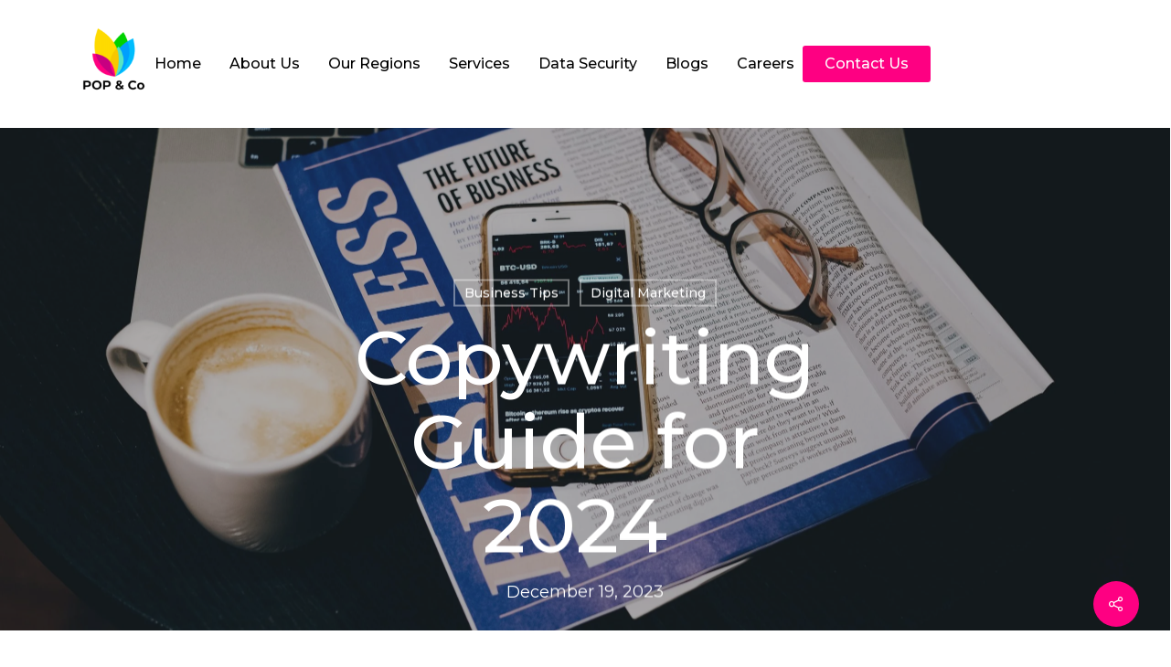

--- FILE ---
content_type: text/html; charset=UTF-8
request_url: https://popcoinc.com.au/copywriting-guide-for-2024/
body_size: 38791
content:
<!DOCTYPE html>
<html lang="en-US">
<head>
	<meta charset="UTF-8">
	<meta name="viewport" content="width=device-width, initial-scale=1.0, viewport-fit=cover" />		<meta name='robots' content='index, follow, max-image-preview:large, max-snippet:-1, max-video-preview:-1' />

	<!-- This site is optimized with the Yoast SEO plugin v26.0 - https://yoast.com/wordpress/plugins/seo/ -->
	<title>Copywriting Guide for 2024  - Pop &amp; Co</title>
	<link rel="canonical" href="https://popcoinc.com.au/copywriting-guide-for-2024/" />
	<meta property="og:locale" content="en_US" />
	<meta property="og:type" content="article" />
	<meta property="og:title" content="Copywriting Guide for 2024  - Pop &amp; Co" />
	<meta property="og:description" content="Copywriting may appear deceptively easy, but behind those cleverly crafted words lies a world of strategic thinking, meticulous crafting, and diligent research. It&#8217;s an art that requires skillful precision to..." />
	<meta property="og:url" content="https://popcoinc.com.au/copywriting-guide-for-2024/" />
	<meta property="og:site_name" content="Pop &amp; Co" />
	<meta property="article:published_time" content="2023-12-19T04:45:33+00:00" />
	<meta property="article:modified_time" content="2023-12-19T04:46:04+00:00" />
	<meta property="og:image" content="https://popcoinc.com.au/wp-content/uploads/2023/12/pexels-leeloo-thefirst-7873570-scaled-optimized.jpg" />
	<meta property="og:image:width" content="2560" />
	<meta property="og:image:height" content="1709" />
	<meta property="og:image:type" content="image/jpeg" />
	<meta name="author" content="Udara San" />
	<meta name="twitter:card" content="summary_large_image" />
	<meta name="twitter:label1" content="Written by" />
	<meta name="twitter:data1" content="Udara San" />
	<meta name="twitter:label2" content="Est. reading time" />
	<meta name="twitter:data2" content="3 minutes" />
	<script type="application/ld+json" class="yoast-schema-graph">{"@context":"https://schema.org","@graph":[{"@type":"WebPage","@id":"https://popcoinc.com.au/copywriting-guide-for-2024/","url":"https://popcoinc.com.au/copywriting-guide-for-2024/","name":"Copywriting Guide for 2024  - Pop &amp; Co","isPartOf":{"@id":"https://popcoinc.com.au/#website"},"primaryImageOfPage":{"@id":"https://popcoinc.com.au/copywriting-guide-for-2024/#primaryimage"},"image":{"@id":"https://popcoinc.com.au/copywriting-guide-for-2024/#primaryimage"},"thumbnailUrl":"https://popcoinc.com.au/wp-content/uploads/2023/12/pexels-leeloo-thefirst-7873570-scaled-optimized.jpg","datePublished":"2023-12-19T04:45:33+00:00","dateModified":"2023-12-19T04:46:04+00:00","author":{"@id":"https://popcoinc.com.au/#/schema/person/f3efe48ba40d683a316e427002359a9e"},"breadcrumb":{"@id":"https://popcoinc.com.au/copywriting-guide-for-2024/#breadcrumb"},"inLanguage":"en-US","potentialAction":[{"@type":"ReadAction","target":["https://popcoinc.com.au/copywriting-guide-for-2024/"]}]},{"@type":"ImageObject","inLanguage":"en-US","@id":"https://popcoinc.com.au/copywriting-guide-for-2024/#primaryimage","url":"https://popcoinc.com.au/wp-content/uploads/2023/12/pexels-leeloo-thefirst-7873570-scaled-optimized.jpg","contentUrl":"https://popcoinc.com.au/wp-content/uploads/2023/12/pexels-leeloo-thefirst-7873570-scaled-optimized.jpg","width":2560,"height":1709},{"@type":"BreadcrumbList","@id":"https://popcoinc.com.au/copywriting-guide-for-2024/#breadcrumb","itemListElement":[{"@type":"ListItem","position":1,"name":"Home","item":"https://popcoinc.com.au/"},{"@type":"ListItem","position":2,"name":"Copywriting Guide for 2024 "}]},{"@type":"WebSite","@id":"https://popcoinc.com.au/#website","url":"https://popcoinc.com.au/","name":"Pop &amp; Co","description":"Your Professional Outsourcing Partner","potentialAction":[{"@type":"SearchAction","target":{"@type":"EntryPoint","urlTemplate":"https://popcoinc.com.au/?s={search_term_string}"},"query-input":{"@type":"PropertyValueSpecification","valueRequired":true,"valueName":"search_term_string"}}],"inLanguage":"en-US"},{"@type":"Person","@id":"https://popcoinc.com.au/#/schema/person/f3efe48ba40d683a316e427002359a9e","name":"Udara San","image":{"@type":"ImageObject","inLanguage":"en-US","@id":"https://popcoinc.com.au/#/schema/person/image/","url":"https://secure.gravatar.com/avatar/828d680b6a3ac363333042f7579776bdfecec61272082cc0457b92293ce220c0?s=96&d=mm&r=g","contentUrl":"https://secure.gravatar.com/avatar/828d680b6a3ac363333042f7579776bdfecec61272082cc0457b92293ce220c0?s=96&d=mm&r=g","caption":"Udara San"},"url":"https://popcoinc.com.au/author/admin-di/"}]}</script>
	<!-- / Yoast SEO plugin. -->


<link rel='dns-prefetch' href='//fonts.googleapis.com' />
<link rel="alternate" type="application/rss+xml" title="Pop &amp; Co &raquo; Feed" href="https://popcoinc.com.au/feed/" />
<link rel="alternate" type="application/rss+xml" title="Pop &amp; Co &raquo; Comments Feed" href="https://popcoinc.com.au/comments/feed/" />
<link rel="alternate" type="application/rss+xml" title="Pop &amp; Co &raquo; Copywriting Guide for 2024  Comments Feed" href="https://popcoinc.com.au/copywriting-guide-for-2024/feed/" />
<link rel="alternate" title="oEmbed (JSON)" type="application/json+oembed" href="https://popcoinc.com.au/wp-json/oembed/1.0/embed?url=https%3A%2F%2Fpopcoinc.com.au%2Fcopywriting-guide-for-2024%2F" />
<link rel="alternate" title="oEmbed (XML)" type="text/xml+oembed" href="https://popcoinc.com.au/wp-json/oembed/1.0/embed?url=https%3A%2F%2Fpopcoinc.com.au%2Fcopywriting-guide-for-2024%2F&#038;format=xml" />
<style id='wp-img-auto-sizes-contain-inline-css' type='text/css'>
img:is([sizes=auto i],[sizes^="auto," i]){contain-intrinsic-size:3000px 1500px}
/*# sourceURL=wp-img-auto-sizes-contain-inline-css */
</style>

<link rel='stylesheet' id='bdt-uikit-css' href='https://popcoinc.com.au/wp-content/plugins/bdthemes-element-pack/assets/css/bdt-uikit.css?ver=3.15.1' type='text/css' media='all' />
<link rel='stylesheet' id='ep-helper-css' href='https://popcoinc.com.au/wp-content/plugins/bdthemes-element-pack/assets/css/ep-helper.css?ver=6.15.4' type='text/css' media='all' />
<link rel='stylesheet' id='wp-block-library-css' href='https://popcoinc.com.au/wp-includes/css/dist/block-library/style.min.css?ver=6.9' type='text/css' media='all' />

<style id='classic-theme-styles-inline-css' type='text/css'>
/*! This file is auto-generated */
.wp-block-button__link{color:#fff;background-color:#32373c;border-radius:9999px;box-shadow:none;text-decoration:none;padding:calc(.667em + 2px) calc(1.333em + 2px);font-size:1.125em}.wp-block-file__button{background:#32373c;color:#fff;text-decoration:none}
/*# sourceURL=/wp-includes/css/classic-themes.min.css */
</style>
<link rel='stylesheet' id='awsm-jobs-general-css' href='https://popcoinc.com.au/wp-content/plugins/wp-job-openings/assets/css/general.min.css?ver=3.5.4' type='text/css' media='all' />
<link rel='stylesheet' id='awsm-jobs-style-css' href='https://popcoinc.com.au/wp-content/plugins/wp-job-openings/assets/css/style.min.css?ver=3.5.4' type='text/css' media='all' />
<link rel='stylesheet' id='wp-components-css' href='https://popcoinc.com.au/wp-includes/css/dist/components/style.min.css?ver=6.9' type='text/css' media='all' />
<link rel='stylesheet' id='wp-preferences-css' href='https://popcoinc.com.au/wp-includes/css/dist/preferences/style.min.css?ver=6.9' type='text/css' media='all' />
<link rel='stylesheet' id='wp-block-editor-css' href='https://popcoinc.com.au/wp-includes/css/dist/block-editor/style.min.css?ver=6.9' type='text/css' media='all' />
<link rel='stylesheet' id='popup-maker-block-library-style-css' href='https://popcoinc.com.au/wp-content/plugins/popup-maker/dist/packages/block-library-style.css?ver=dbea705cfafe089d65f1' type='text/css' media='all' />
<link rel='stylesheet' id='salient-social-css' href='https://popcoinc.com.au/wp-content/plugins/salient-social/css/style.css?ver=1.2.2' type='text/css' media='all' />
<style id='salient-social-inline-css' type='text/css'>

  .sharing-default-minimal .nectar-love.loved,
  body .nectar-social[data-color-override="override"].fixed > a:before, 
  body .nectar-social[data-color-override="override"].fixed .nectar-social-inner a,
  .sharing-default-minimal .nectar-social[data-color-override="override"] .nectar-social-inner a:hover,
  .nectar-social.vertical[data-color-override="override"] .nectar-social-inner a:hover {
    background-color: #fe0082;
  }
  .nectar-social.hover .nectar-love.loved,
  .nectar-social.hover > .nectar-love-button a:hover,
  .nectar-social[data-color-override="override"].hover > div a:hover,
  #single-below-header .nectar-social[data-color-override="override"].hover > div a:hover,
  .nectar-social[data-color-override="override"].hover .share-btn:hover,
  .sharing-default-minimal .nectar-social[data-color-override="override"] .nectar-social-inner a {
    border-color: #fe0082;
  }
  #single-below-header .nectar-social.hover .nectar-love.loved i,
  #single-below-header .nectar-social.hover[data-color-override="override"] a:hover,
  #single-below-header .nectar-social.hover[data-color-override="override"] a:hover i,
  #single-below-header .nectar-social.hover .nectar-love-button a:hover i,
  .nectar-love:hover i,
  .hover .nectar-love:hover .total_loves,
  .nectar-love.loved i,
  .nectar-social.hover .nectar-love.loved .total_loves,
  .nectar-social.hover .share-btn:hover, 
  .nectar-social[data-color-override="override"].hover .nectar-social-inner a:hover,
  .nectar-social[data-color-override="override"].hover > div:hover span,
  .sharing-default-minimal .nectar-social[data-color-override="override"] .nectar-social-inner a:not(:hover) i,
  .sharing-default-minimal .nectar-social[data-color-override="override"] .nectar-social-inner a:not(:hover) {
    color: #fe0082;
  }
/*# sourceURL=salient-social-inline-css */
</style>
<link rel='stylesheet' id='font-awesome-css' href='https://popcoinc.com.au/wp-content/plugins/elementor/assets/lib/font-awesome/css/font-awesome.min.css?ver=4.7.0' type='text/css' media='all' />
<link rel='stylesheet' id='salient-grid-system-css' href='https://popcoinc.com.au/wp-content/themes/salient/css/build/grid-system.css?ver=14.0.5' type='text/css' media='all' />
<link rel='stylesheet' id='main-styles-css' href='https://popcoinc.com.au/wp-content/themes/salient/css/build/style.css?ver=14.0.5' type='text/css' media='all' />
<link rel='stylesheet' id='nectar-header-layout-centered-menu-css' href='https://popcoinc.com.au/wp-content/themes/salient/css/build/header/header-layout-centered-menu.css?ver=14.0.5' type='text/css' media='all' />
<link rel='stylesheet' id='nectar-single-styles-css' href='https://popcoinc.com.au/wp-content/themes/salient/css/build/single.css?ver=14.0.5' type='text/css' media='all' />
<link rel='stylesheet' id='nectar-element-recent-posts-css' href='https://popcoinc.com.au/wp-content/themes/salient/css/build/elements/element-recent-posts.css?ver=14.0.5' type='text/css' media='all' />
<link rel='stylesheet' id='nectar_default_font_open_sans-css' href='https://fonts.googleapis.com/css?family=Open+Sans%3A300%2C400%2C600%2C700&#038;subset=latin%2Clatin-ext' type='text/css' media='all' />
<link rel='stylesheet' id='responsive-css' href='https://popcoinc.com.au/wp-content/themes/salient/css/build/responsive.css?ver=14.0.5' type='text/css' media='all' />
<link rel='stylesheet' id='skin-material-css' href='https://popcoinc.com.au/wp-content/themes/salient/css/build/skin-material.css?ver=14.0.5' type='text/css' media='all' />
<link rel='stylesheet' id='salient-wp-menu-dynamic-css' href='https://popcoinc.com.au/wp-content/uploads/salient/menu-dynamic.css?ver=5131' type='text/css' media='all' />
<link rel='stylesheet' id='elementor-frontend-css' href='https://popcoinc.com.au/wp-content/plugins/elementor/assets/css/frontend.min.css?ver=3.32.2' type='text/css' media='all' />
<link rel='stylesheet' id='elementor-post-896-css' href='https://popcoinc.com.au/wp-content/uploads/elementor/css/post-896.css?ver=1768483345' type='text/css' media='all' />
<link rel='stylesheet' id='elementor-pro-css' href='https://popcoinc.com.au/wp-content/plugins/elementor-pro/assets/css/frontend.min.css?ver=3.18.2' type='text/css' media='all' />
<link rel='stylesheet' id='elementor-post-2116-css' href='https://popcoinc.com.au/wp-content/uploads/elementor/css/post-2116.css?ver=1768483346' type='text/css' media='all' />
<link rel='stylesheet' id='elementor-post-2088-css' href='https://popcoinc.com.au/wp-content/uploads/elementor/css/post-2088.css?ver=1768483346' type='text/css' media='all' />
<link rel='stylesheet' id='nectar-widget-posts-css' href='https://popcoinc.com.au/wp-content/themes/salient/css/build/elements/widget-nectar-posts.css?ver=14.0.5' type='text/css' media='all' />
<link rel='stylesheet' id='popup-maker-site-css' href='//popcoinc.com.au/wp-content/uploads/pum/pum-site-styles.css?generated=1714726366&#038;ver=1.21.4' type='text/css' media='all' />
<link rel='stylesheet' id='dynamic-css-css' href='https://popcoinc.com.au/wp-content/themes/salient/css/salient-dynamic-styles.css?ver=60982' type='text/css' media='all' />
<style id='dynamic-css-inline-css' type='text/css'>
#page-header-bg[data-post-hs="default_minimal"] .inner-wrap{text-align:center}#page-header-bg[data-post-hs="default_minimal"] .inner-wrap >a,.material #page-header-bg.fullscreen-header .inner-wrap >a{color:#fff;font-weight:600;border:2px solid rgba(255,255,255,0.4);padding:4px 10px;margin:5px 6px 0 5px;display:inline-block;transition:all 0.2s ease;-webkit-transition:all 0.2s ease;font-size:14px;line-height:18px}body.material #page-header-bg.fullscreen-header .inner-wrap >a{margin-bottom:15px;}body.material #page-header-bg.fullscreen-header .inner-wrap >a{border:none;padding:6px 10px}body[data-button-style^="rounded"] #page-header-bg[data-post-hs="default_minimal"] .inner-wrap >a,body[data-button-style^="rounded"].material #page-header-bg.fullscreen-header .inner-wrap >a{border-radius:100px}body.single [data-post-hs="default_minimal"] #single-below-header span,body.single .heading-title[data-header-style="default_minimal"] #single-below-header span{line-height:14px;}#page-header-bg[data-post-hs="default_minimal"] #single-below-header{text-align:center;position:relative;z-index:100}#page-header-bg[data-post-hs="default_minimal"] #single-below-header span{float:none;display:inline-block}#page-header-bg[data-post-hs="default_minimal"] .inner-wrap >a:hover,#page-header-bg[data-post-hs="default_minimal"] .inner-wrap >a:focus{border-color:transparent}#page-header-bg.fullscreen-header .avatar,#page-header-bg[data-post-hs="default_minimal"] .avatar{border-radius:100%}#page-header-bg.fullscreen-header .meta-author span,#page-header-bg[data-post-hs="default_minimal"] .meta-author span{display:block}#page-header-bg.fullscreen-header .meta-author img{margin-bottom:0;height:50px;width:auto}#page-header-bg[data-post-hs="default_minimal"] .meta-author img{margin-bottom:0;height:40px;width:auto}#page-header-bg[data-post-hs="default_minimal"] .author-section{position:absolute;bottom:30px}#page-header-bg.fullscreen-header .meta-author,#page-header-bg[data-post-hs="default_minimal"] .meta-author{font-size:18px}#page-header-bg.fullscreen-header .author-section .meta-date,#page-header-bg[data-post-hs="default_minimal"] .author-section .meta-date{font-size:12px;color:rgba(255,255,255,0.8)}#page-header-bg.fullscreen-header .author-section .meta-date i{font-size:12px}#page-header-bg[data-post-hs="default_minimal"] .author-section .meta-date i{font-size:11px;line-height:14px}#page-header-bg[data-post-hs="default_minimal"] .author-section .avatar-post-info{position:relative;top:-5px}#page-header-bg.fullscreen-header .author-section a,#page-header-bg[data-post-hs="default_minimal"] .author-section a{display:block;margin-bottom:-2px}#page-header-bg[data-post-hs="default_minimal"] .author-section a{font-size:14px;line-height:14px}#page-header-bg.fullscreen-header .author-section a:hover,#page-header-bg[data-post-hs="default_minimal"] .author-section a:hover{color:rgba(255,255,255,0.85)!important}#page-header-bg.fullscreen-header .author-section,#page-header-bg[data-post-hs="default_minimal"] .author-section{width:100%;z-index:10;text-align:center}#page-header-bg.fullscreen-header .author-section{margin-top:25px;}#page-header-bg.fullscreen-header .author-section span,#page-header-bg[data-post-hs="default_minimal"] .author-section span{padding-left:0;line-height:20px;font-size:20px}#page-header-bg.fullscreen-header .author-section .avatar-post-info,#page-header-bg[data-post-hs="default_minimal"] .author-section .avatar-post-info{margin-left:10px}#page-header-bg.fullscreen-header .author-section .avatar-post-info,#page-header-bg.fullscreen-header .author-section .meta-author,#page-header-bg[data-post-hs="default_minimal"] .author-section .avatar-post-info,#page-header-bg[data-post-hs="default_minimal"] .author-section .meta-author{text-align:left;display:inline-block;top:9px}@media only screen and (min-width :690px) and (max-width :999px){body.single-post #page-header-bg[data-post-hs="default_minimal"]{padding-top:10%;padding-bottom:10%;}}@media only screen and (max-width :690px){#ajax-content-wrap #page-header-bg[data-post-hs="default_minimal"] #single-below-header span:not(.rich-snippet-hidden),#ajax-content-wrap .row.heading-title[data-header-style="default_minimal"] .col.section-title span.meta-category{display:inline-block;}.container-wrap[data-remove-post-comment-number="0"][data-remove-post-author="0"][data-remove-post-date="0"] .heading-title[data-header-style="default_minimal"] #single-below-header > span,#page-header-bg[data-post-hs="default_minimal"] .span_6[data-remove-post-comment-number="0"][data-remove-post-author="0"][data-remove-post-date="0"] #single-below-header > span{padding:0 8px;}.container-wrap[data-remove-post-comment-number="0"][data-remove-post-author="0"][data-remove-post-date="0"] .heading-title[data-header-style="default_minimal"] #single-below-header span,#page-header-bg[data-post-hs="default_minimal"] .span_6[data-remove-post-comment-number="0"][data-remove-post-author="0"][data-remove-post-date="0"] #single-below-header span{font-size:13px;line-height:10px;}.material #page-header-bg.fullscreen-header .author-section{margin-top:5px;}#page-header-bg.fullscreen-header .author-section{bottom:20px;}#page-header-bg.fullscreen-header .author-section .meta-date:not(.updated){margin-top:-4px;display:block;}#page-header-bg.fullscreen-header .author-section .avatar-post-info{margin:10px 0 0 0;}}#page-header-bg h1,#page-header-bg .subheader,.nectar-box-roll .overlaid-content h1,.nectar-box-roll .overlaid-content .subheader,#page-header-bg #portfolio-nav a i,body .section-title #portfolio-nav a:hover i,.page-header-no-bg h1,.page-header-no-bg span,#page-header-bg #portfolio-nav a i,#page-header-bg span,#page-header-bg #single-below-header a:hover,#page-header-bg #single-below-header a:focus,#page-header-bg.fullscreen-header .author-section a{color:#ffffff!important;}body #page-header-bg .pinterest-share i,body #page-header-bg .facebook-share i,body #page-header-bg .linkedin-share i,body #page-header-bg .twitter-share i,body #page-header-bg .google-plus-share i,body #page-header-bg .icon-salient-heart,body #page-header-bg .icon-salient-heart-2{color:#ffffff;}#page-header-bg[data-post-hs="default_minimal"] .inner-wrap > a:not(:hover){color:#ffffff;border-color:rgba(255,255,255,0.4);}.single #page-header-bg #single-below-header > span{border-color:rgba(255,255,255,0.4);}body .section-title #portfolio-nav a:hover i{opacity:0.75;}.single #page-header-bg .blog-title #single-meta .nectar-social.hover > div a,.single #page-header-bg .blog-title #single-meta > div a,.single #page-header-bg .blog-title #single-meta ul .n-shortcode a,#page-header-bg .blog-title #single-meta .nectar-social.hover .share-btn{border-color:rgba(255,255,255,0.4);}.single #page-header-bg .blog-title #single-meta .nectar-social.hover > div a:hover,#page-header-bg .blog-title #single-meta .nectar-social.hover .share-btn:hover,.single #page-header-bg .blog-title #single-meta div > a:hover,.single #page-header-bg .blog-title #single-meta ul .n-shortcode a:hover,.single #page-header-bg .blog-title #single-meta ul li:not(.meta-share-count):hover > a{border-color:rgba(255,255,255,1);}.single #page-header-bg #single-meta div span,.single #page-header-bg #single-meta > div a,.single #page-header-bg #single-meta > div i{color:#ffffff!important;}.single #page-header-bg #single-meta ul .meta-share-count .nectar-social a i{color:rgba(255,255,255,0.7)!important;}.single #page-header-bg #single-meta ul .meta-share-count .nectar-social a:hover i{color:rgba(255,255,255,1)!important;}.no-rgba #header-space{display:none;}@media only screen and (max-width:999px){body #header-space[data-header-mobile-fixed="1"]{display:none;}#header-outer[data-mobile-fixed="false"]{position:absolute;}}@media only screen and (max-width:999px){body:not(.nectar-no-flex-height) #header-space[data-secondary-header-display="full"]:not([data-header-mobile-fixed="false"]){display:block!important;margin-bottom:-86px;}#header-space[data-secondary-header-display="full"][data-header-mobile-fixed="false"]{display:none;}}@media only screen and (min-width:1000px){#header-space{display:none;}.nectar-slider-wrap.first-section,.parallax_slider_outer.first-section,.full-width-content.first-section,.parallax_slider_outer.first-section .swiper-slide .content,.nectar-slider-wrap.first-section .swiper-slide .content,#page-header-bg,.nder-page-header,#page-header-wrap,.full-width-section.first-section{margin-top:0!important;}body #page-header-bg,body #page-header-wrap{height:168px;}body #search-outer{z-index:100000;}}@media only screen and (min-width:1000px){#page-header-wrap.fullscreen-header,#page-header-wrap.fullscreen-header #page-header-bg,html:not(.nectar-box-roll-loaded) .nectar-box-roll > #page-header-bg.fullscreen-header,.nectar_fullscreen_zoom_recent_projects,#nectar_fullscreen_rows:not(.afterLoaded) > div{height:100vh;}.wpb_row.vc_row-o-full-height.top-level,.wpb_row.vc_row-o-full-height.top-level > .col.span_12{min-height:100vh;}#page-header-bg[data-alignment-v="middle"] .span_6 .inner-wrap,#page-header-bg[data-alignment-v="top"] .span_6 .inner-wrap{padding-top:134px;}.nectar-slider-wrap[data-fullscreen="true"]:not(.loaded),.nectar-slider-wrap[data-fullscreen="true"]:not(.loaded) .swiper-container{height:calc(100vh + 2px)!important;}.admin-bar .nectar-slider-wrap[data-fullscreen="true"]:not(.loaded),.admin-bar .nectar-slider-wrap[data-fullscreen="true"]:not(.loaded) .swiper-container{height:calc(100vh - 30px)!important;}}@media only screen and (max-width:999px){#page-header-bg[data-alignment-v="middle"]:not(.fullscreen-header) .span_6 .inner-wrap,#page-header-bg[data-alignment-v="top"] .span_6 .inner-wrap{padding-top:70px;}.vc_row.top-level.full-width-section:not(.full-width-ns) > .span_12,#page-header-bg[data-alignment-v="bottom"] .span_6 .inner-wrap{padding-top:60px;}}@media only screen and (max-width:690px){.vc_row.top-level.full-width-section:not(.full-width-ns) > .span_12{padding-top:70px;}.vc_row.top-level.full-width-content .nectar-recent-posts-single_featured .recent-post-container > .inner-wrap{padding-top:60px;}}@media only screen and (max-width:999px){.full-width-ns .nectar-slider-wrap .swiper-slide[data-y-pos="middle"] .content,.full-width-ns .nectar-slider-wrap .swiper-slide[data-y-pos="top"] .content{padding-top:30px;}}@media only screen and (max-width:999px){.using-mobile-browser #nectar_fullscreen_rows:not(.afterLoaded):not([data-mobile-disable="on"]) > div{height:calc(100vh - 76px);}.using-mobile-browser .wpb_row.vc_row-o-full-height.top-level,.using-mobile-browser .wpb_row.vc_row-o-full-height.top-level > .col.span_12,[data-permanent-transparent="1"].using-mobile-browser .wpb_row.vc_row-o-full-height.top-level,[data-permanent-transparent="1"].using-mobile-browser .wpb_row.vc_row-o-full-height.top-level > .col.span_12{min-height:calc(100vh - 76px);}html:not(.nectar-box-roll-loaded) .nectar-box-roll > #page-header-bg.fullscreen-header,.nectar_fullscreen_zoom_recent_projects,.nectar-slider-wrap[data-fullscreen="true"]:not(.loaded),.nectar-slider-wrap[data-fullscreen="true"]:not(.loaded) .swiper-container,#nectar_fullscreen_rows:not(.afterLoaded):not([data-mobile-disable="on"]) > div{height:calc(100vh - 1px);}.wpb_row.vc_row-o-full-height.top-level,.wpb_row.vc_row-o-full-height.top-level > .col.span_12{min-height:calc(100vh - 1px);}body[data-transparent-header="false"] #ajax-content-wrap.no-scroll{min-height:calc(100vh - 1px);height:calc(100vh - 1px);}}.screen-reader-text,.nectar-skip-to-content:not(:focus){border:0;clip:rect(1px,1px,1px,1px);clip-path:inset(50%);height:1px;margin:-1px;overflow:hidden;padding:0;position:absolute!important;width:1px;word-wrap:normal!important;}
<link rel="stylesheet" href="https://use.typekit.net/wmx8ksc.css">

#header-secondary-outer nav {
    display: table;
    margin: auto !important;
}
body .meta-author {
    display: none !important;

}
/* For Blog Single Pages */
/*# sourceURL=dynamic-css-inline-css */
</style>
<link rel='stylesheet' id='ekit-widget-styles-css' href='https://popcoinc.com.au/wp-content/plugins/elementskit-lite/widgets/init/assets/css/widget-styles.css?ver=3.7.7' type='text/css' media='all' />
<link rel='stylesheet' id='ekit-responsive-css' href='https://popcoinc.com.au/wp-content/plugins/elementskit-lite/widgets/init/assets/css/responsive.css?ver=3.7.7' type='text/css' media='all' />
<link rel='stylesheet' id='widget-icon-list-css' href='https://popcoinc.com.au/wp-content/plugins/elementor/assets/css/widget-icon-list.min.css?ver=3.32.2' type='text/css' media='all' />
<link rel='stylesheet' id='redux-google-fonts-salient_redux-css' href='https://fonts.googleapis.com/css?family=Montserrat%3A500%2C400&#038;ver=1711531730' type='text/css' media='all' />
<link rel='stylesheet' id='wp-block-paragraph-css' href='https://popcoinc.com.au/wp-includes/blocks/paragraph/style.min.css?ver=6.9' type='text/css' media='all' />
<link rel='stylesheet' id='elementor-gf-roboto-css' href='https://fonts.googleapis.com/css?family=Roboto:100,100italic,200,200italic,300,300italic,400,400italic,500,500italic,600,600italic,700,700italic,800,800italic,900,900italic&#038;display=swap' type='text/css' media='all' />
<link rel='stylesheet' id='elementor-gf-robotoslab-css' href='https://fonts.googleapis.com/css?family=Roboto+Slab:100,100italic,200,200italic,300,300italic,400,400italic,500,500italic,600,600italic,700,700italic,800,800italic,900,900italic&#038;display=swap' type='text/css' media='all' />
<link rel='stylesheet' id='elementor-gf-montserrat-css' href='https://fonts.googleapis.com/css?family=Montserrat:100,100italic,200,200italic,300,300italic,400,400italic,500,500italic,600,600italic,700,700italic,800,800italic,900,900italic&#038;display=swap' type='text/css' media='all' />
<script type="text/javascript" src="https://popcoinc.com.au/wp-includes/js/jquery/jquery.min.js?ver=3.7.1" id="jquery-core-js"></script>
<script type="text/javascript" src="https://popcoinc.com.au/wp-includes/js/jquery/jquery-migrate.min.js?ver=3.4.1" id="jquery-migrate-js"></script>
<link rel="https://api.w.org/" href="https://popcoinc.com.au/wp-json/" /><link rel="alternate" title="JSON" type="application/json" href="https://popcoinc.com.au/wp-json/wp/v2/posts/2529" /><link rel="EditURI" type="application/rsd+xml" title="RSD" href="https://popcoinc.com.au/xmlrpc.php?rsd" />

<link rel='shortlink' href='https://popcoinc.com.au/?p=2529' />
<meta name="google-site-verification" content="2ZPI0T6M5WXmVnGIvAqoQHorBM0lkE3j8n8p6fV6lQo" /><script type="text/javascript"> var root = document.getElementsByTagName( "html" )[0]; root.setAttribute( "class", "js" ); </script><meta name="generator" content="Elementor 3.32.2; features: e_font_icon_svg, additional_custom_breakpoints; settings: css_print_method-external, google_font-enabled, font_display-swap">
			<style>
				.e-con.e-parent:nth-of-type(n+4):not(.e-lazyloaded):not(.e-no-lazyload),
				.e-con.e-parent:nth-of-type(n+4):not(.e-lazyloaded):not(.e-no-lazyload) * {
					background-image: none !important;
				}
				@media screen and (max-height: 1024px) {
					.e-con.e-parent:nth-of-type(n+3):not(.e-lazyloaded):not(.e-no-lazyload),
					.e-con.e-parent:nth-of-type(n+3):not(.e-lazyloaded):not(.e-no-lazyload) * {
						background-image: none !important;
					}
				}
				@media screen and (max-height: 640px) {
					.e-con.e-parent:nth-of-type(n+2):not(.e-lazyloaded):not(.e-no-lazyload),
					.e-con.e-parent:nth-of-type(n+2):not(.e-lazyloaded):not(.e-no-lazyload) * {
						background-image: none !important;
					}
				}
			</style>
			<meta name="generator" content="Powered by WPBakery Page Builder - drag and drop page builder for WordPress."/>
<style class="wpcode-css-snippet">#service-testimonial-carousal .elementskit-single-testimonial-slider {
	display: flex;
	align-items: center;
}

#service-testimonial-carousal .elementskit-commentor-content>p {
	margin-bottom: 0px;
}</style><script>window.addEventListener('load', function () {
  const slides = document.querySelectorAll(
    '#service-testimonial-carousal .swiper-slide .elementskit-single-testimonial-slider'
  );

  let maxHeight = 0;

  // Reset height to auto
  slides.forEach(slide => {
    slide.style.height = 'auto';
  });

  // Calculate max height
  slides.forEach(slide => {
    const height = slide.offsetHeight;
    if (height > maxHeight) maxHeight = height;
  });

  // Apply equal height
  slides.forEach(slide => {
    slide.style.height = `${maxHeight}px`;
  });
});
</script><link rel="icon" href="https://popcoinc.com.au/wp-content/uploads/2022/04/cropped-Untitled-design-1-32x32-optimized.png" sizes="32x32" />
<link rel="icon" href="https://popcoinc.com.au/wp-content/uploads/2022/04/cropped-Untitled-design-1-192x192-optimized.png" sizes="192x192" />
<link rel="apple-touch-icon" href="https://popcoinc.com.au/wp-content/uploads/2022/04/cropped-Untitled-design-1-180x180-optimized.png" />
<meta name="msapplication-TileImage" content="https://popcoinc.com.au/wp-content/uploads/2022/04/cropped-Untitled-design-1-270x270-optimized.png" />
		<style type="text/css" id="wp-custom-css">
			@media only screen and (min-width: 768px){
    .blog-recent .col .post-header a, .blog-recent .col .post-header h3 a {
    font-size: 24px;
}
}

.acc-subtitle{
	font-size:13px;
	font-weight:500;
	margin-top:5px;
}		</style>
		<noscript><style> .wpb_animate_when_almost_visible { opacity: 1; }</style></noscript></head>
<body data-rsssl=1 class="wp-singular post-template-default single single-post postid-2529 single-format-standard wp-theme-salient material wpb-js-composer js-comp-ver-6.7.1 vc_responsive elementor-default elementor-kit-896">
		<div data-elementor-type="header" data-elementor-id="2116" class="elementor elementor-2116 elementor-location-header" data-elementor-post-type="elementor_library">
					<div class="elementor-section-wrap">
						<header class="elementor-element elementor-element-7b2ef836 e-con-full sticky-header elementor-hidden-tablet elementor-hidden-mobile e-flex e-con e-parent" data-id="7b2ef836" data-element_type="container" data-settings="{&quot;background_background&quot;:&quot;classic&quot;,&quot;sticky&quot;:&quot;top&quot;,&quot;sticky_effects_offset&quot;:100,&quot;sticky_on&quot;:[&quot;desktop&quot;,&quot;tablet&quot;,&quot;mobile&quot;],&quot;sticky_offset&quot;:0}">
				<div class="elementor-element elementor-element-5c97c594 elementor-widget__width-auto logo elementor-widget elementor-widget-image" data-id="5c97c594" data-element_type="widget" data-widget_type="image.default">
				<div class="elementor-widget-container">
																<a href="https://popcoinc.com.au/">
							<img width="206" height="206" src="https://popcoinc.com.au/wp-content/uploads/2023/06/Untitled-design-1-e1650524314565-optimized.png" class="attachment-full size-full wp-image-2074" alt="" srcset="https://popcoinc.com.au/wp-content/uploads/2023/06/Untitled-design-1-e1650524314565-optimized.png 206w, https://popcoinc.com.au/wp-content/uploads/2023/06/Untitled-design-1-e1650524314565-150x150-optimized.png 150w, https://popcoinc.com.au/wp-content/uploads/2023/06/Untitled-design-1-e1650524314565-100x100-optimized.png 100w, https://popcoinc.com.au/wp-content/uploads/2023/06/Untitled-design-1-e1650524314565-140x140-optimized.png 140w" sizes="(max-width: 206px) 100vw, 206px" />								</a>
															</div>
				</div>
				<div class="elementor-element elementor-element-3b322a23 elementor-widget__width-auto elementor-nav-menu__align-center elementor-nav-menu--dropdown-tablet elementor-nav-menu__text-align-aside elementor-nav-menu--toggle elementor-nav-menu--burger elementor-widget elementor-widget-nav-menu" data-id="3b322a23" data-element_type="widget" data-settings="{&quot;layout&quot;:&quot;horizontal&quot;,&quot;submenu_icon&quot;:{&quot;value&quot;:&quot;&lt;svg class=\&quot;e-font-icon-svg e-fas-caret-down\&quot; viewBox=\&quot;0 0 320 512\&quot; xmlns=\&quot;http:\/\/www.w3.org\/2000\/svg\&quot;&gt;&lt;path d=\&quot;M31.3 192h257.3c17.8 0 26.7 21.5 14.1 34.1L174.1 354.8c-7.8 7.8-20.5 7.8-28.3 0L17.2 226.1C4.6 213.5 13.5 192 31.3 192z\&quot;&gt;&lt;\/path&gt;&lt;\/svg&gt;&quot;,&quot;library&quot;:&quot;fa-solid&quot;},&quot;toggle&quot;:&quot;burger&quot;}" data-widget_type="nav-menu.default">
				<div class="elementor-widget-container">
								<nav class="elementor-nav-menu--main elementor-nav-menu__container elementor-nav-menu--layout-horizontal e--pointer-none">
				<ul id="menu-1-3b322a23" class="elementor-nav-menu"><li class="menu-item menu-item-type-post_type menu-item-object-page menu-item-home menu-item-5064"><a href="https://popcoinc.com.au/" class="elementor-item">Home</a></li>
<li class="menu-item menu-item-type-post_type menu-item-object-page menu-item-1139"><a href="https://popcoinc.com.au/about-us/" class="elementor-item">About Us</a></li>
<li class="menu-item menu-item-type-custom menu-item-object-custom menu-item-has-children menu-item-1140"><a href="#" class="elementor-item elementor-item-anchor">Our Regions</a>
<ul class="sub-menu elementor-nav-menu--dropdown">
	<li class="menu-item menu-item-type-custom menu-item-object-custom menu-item-2126"><a href="https://popcoinc.uk/" class="elementor-sub-item">United Kingdom</a></li>
	<li class="menu-item menu-item-type-post_type menu-item-object-page menu-item-1322"><a href="https://popcoinc.com.au/home-new-zealand/" class="elementor-sub-item">New Zealand</a></li>
	<li class="menu-item menu-item-type-post_type menu-item-object-page menu-item-1323"><a href="https://popcoinc.com.au/home-united-arab-emirates/" class="elementor-sub-item">United Arab Emirates</a></li>
</ul>
</li>
<li class="menu-item menu-item-type-post_type menu-item-object-page menu-item-5063"><a href="https://popcoinc.com.au/services/" class="elementor-item">Services</a></li>
<li class="menu-item menu-item-type-post_type menu-item-object-page menu-item-1142"><a href="https://popcoinc.com.au/data-security/" class="elementor-item">Data Security</a></li>
<li class="menu-item menu-item-type-post_type menu-item-object-page current_page_parent menu-item-1143"><a href="https://popcoinc.com.au/blogs/" class="elementor-item">Blogs</a></li>
<li class="menu-item menu-item-type-post_type menu-item-object-page menu-item-1144"><a href="https://popcoinc.com.au/careers/" class="elementor-item">Careers</a></li>
</ul>			</nav>
					<div class="elementor-menu-toggle" role="button" tabindex="0" aria-label="Menu Toggle" aria-expanded="false">
			<svg aria-hidden="true" role="presentation" class="elementor-menu-toggle__icon--open e-font-icon-svg e-eicon-menu-bar" viewBox="0 0 1000 1000" xmlns="http://www.w3.org/2000/svg"><path d="M104 333H896C929 333 958 304 958 271S929 208 896 208H104C71 208 42 237 42 271S71 333 104 333ZM104 583H896C929 583 958 554 958 521S929 458 896 458H104C71 458 42 487 42 521S71 583 104 583ZM104 833H896C929 833 958 804 958 771S929 708 896 708H104C71 708 42 737 42 771S71 833 104 833Z"></path></svg><svg aria-hidden="true" role="presentation" class="elementor-menu-toggle__icon--close e-font-icon-svg e-eicon-close" viewBox="0 0 1000 1000" xmlns="http://www.w3.org/2000/svg"><path d="M742 167L500 408 258 167C246 154 233 150 217 150 196 150 179 158 167 167 154 179 150 196 150 212 150 229 154 242 171 254L408 500 167 742C138 771 138 800 167 829 196 858 225 858 254 829L496 587 738 829C750 842 767 846 783 846 800 846 817 842 829 829 842 817 846 804 846 783 846 767 842 750 829 737L588 500 833 258C863 229 863 200 833 171 804 137 775 137 742 167Z"></path></svg>			<span class="elementor-screen-only">Menu</span>
		</div>
					<nav class="elementor-nav-menu--dropdown elementor-nav-menu__container" aria-hidden="true">
				<ul id="menu-2-3b322a23" class="elementor-nav-menu"><li class="menu-item menu-item-type-post_type menu-item-object-page menu-item-home menu-item-5064"><a href="https://popcoinc.com.au/" class="elementor-item" tabindex="-1">Home</a></li>
<li class="menu-item menu-item-type-post_type menu-item-object-page menu-item-1139"><a href="https://popcoinc.com.au/about-us/" class="elementor-item" tabindex="-1">About Us</a></li>
<li class="menu-item menu-item-type-custom menu-item-object-custom menu-item-has-children menu-item-1140"><a href="#" class="elementor-item elementor-item-anchor" tabindex="-1">Our Regions</a>
<ul class="sub-menu elementor-nav-menu--dropdown">
	<li class="menu-item menu-item-type-custom menu-item-object-custom menu-item-2126"><a href="https://popcoinc.uk/" class="elementor-sub-item" tabindex="-1">United Kingdom</a></li>
	<li class="menu-item menu-item-type-post_type menu-item-object-page menu-item-1322"><a href="https://popcoinc.com.au/home-new-zealand/" class="elementor-sub-item" tabindex="-1">New Zealand</a></li>
	<li class="menu-item menu-item-type-post_type menu-item-object-page menu-item-1323"><a href="https://popcoinc.com.au/home-united-arab-emirates/" class="elementor-sub-item" tabindex="-1">United Arab Emirates</a></li>
</ul>
</li>
<li class="menu-item menu-item-type-post_type menu-item-object-page menu-item-5063"><a href="https://popcoinc.com.au/services/" class="elementor-item" tabindex="-1">Services</a></li>
<li class="menu-item menu-item-type-post_type menu-item-object-page menu-item-1142"><a href="https://popcoinc.com.au/data-security/" class="elementor-item" tabindex="-1">Data Security</a></li>
<li class="menu-item menu-item-type-post_type menu-item-object-page current_page_parent menu-item-1143"><a href="https://popcoinc.com.au/blogs/" class="elementor-item" tabindex="-1">Blogs</a></li>
<li class="menu-item menu-item-type-post_type menu-item-object-page menu-item-1144"><a href="https://popcoinc.com.au/careers/" class="elementor-item" tabindex="-1">Careers</a></li>
</ul>			</nav>
						</div>
				</div>
				<div class="elementor-element elementor-element-482c8b0c elementor-widget__width-auto elementor-align-right elementor-widget elementor-widget-button" data-id="482c8b0c" data-element_type="widget" data-widget_type="button.default">
				<div class="elementor-widget-container">
									<div class="elementor-button-wrapper">
					<a class="elementor-button elementor-button-link elementor-size-sm" href="/contact-us">
						<span class="elementor-button-content-wrapper">
									<span class="elementor-button-text">Contact Us</span>
					</span>
					</a>
				</div>
								</div>
				</div>
				</header>
		<header class="elementor-element elementor-element-23b6971f sticky-header elementor-hidden-desktop e-flex e-con-boxed e-con e-parent" data-id="23b6971f" data-element_type="container" data-settings="{&quot;background_background&quot;:&quot;classic&quot;,&quot;sticky&quot;:&quot;top&quot;,&quot;sticky_effects_offset&quot;:100,&quot;sticky_on&quot;:[&quot;desktop&quot;,&quot;tablet&quot;,&quot;mobile&quot;],&quot;sticky_offset&quot;:0}">
					<div class="e-con-inner">
				<div class="elementor-element elementor-element-8872283 elementor-widget__width-auto logo elementor-widget elementor-widget-image" data-id="8872283" data-element_type="widget" data-widget_type="image.default">
				<div class="elementor-widget-container">
																<a href="https://popcoinc.com.au/">
							<img width="206" height="206" src="https://popcoinc.com.au/wp-content/uploads/2023/06/Untitled-design-1-e1650524314565-optimized.png" class="attachment-full size-full wp-image-2074" alt="" srcset="https://popcoinc.com.au/wp-content/uploads/2023/06/Untitled-design-1-e1650524314565-optimized.png 206w, https://popcoinc.com.au/wp-content/uploads/2023/06/Untitled-design-1-e1650524314565-150x150-optimized.png 150w, https://popcoinc.com.au/wp-content/uploads/2023/06/Untitled-design-1-e1650524314565-100x100-optimized.png 100w, https://popcoinc.com.au/wp-content/uploads/2023/06/Untitled-design-1-e1650524314565-140x140-optimized.png 140w" sizes="(max-width: 206px) 100vw, 206px" />								</a>
															</div>
				</div>
				<div class="elementor-element elementor-element-4c2d8f90 elementor-align-right elementor-widget elementor-widget-bdt-offcanvas" data-id="4c2d8f90" data-element_type="widget" id="hamburgerIcon" data-widget_type="bdt-offcanvas.default">
				<div class="elementor-widget-container">
					

		
		<div class="bdt-offcanvas-button-wrapper">
			<a class="bdt-offcanvas-button elementor-button elementor-size-sm" data-bdt-toggle="target: #bdt-offcanvas-4c2d8f90" href="#">

				<span class="elementor-button-content-wrapper">
											<span class="bdt-offcanvas-button-icon bdt-flex bdt-flex-align-left">

							<svg aria-hidden="true" class="fa-fw e-font-icon-svg e-fas-bars" viewBox="0 0 448 512" xmlns="http://www.w3.org/2000/svg"><path d="M16 132h416c8.837 0 16-7.163 16-16V76c0-8.837-7.163-16-16-16H16C7.163 60 0 67.163 0 76v40c0 8.837 7.163 16 16 16zm0 160h416c8.837 0 16-7.163 16-16v-40c0-8.837-7.163-16-16-16H16c-8.837 0-16 7.163-16 16v40c0 8.837 7.163 16 16 16zm0 160h416c8.837 0 16-7.163 16-16v-40c0-8.837-7.163-16-16-16H16c-8.837 0-16 7.163-16 16v40c0 8.837 7.163 16 16 16z"></path></svg>
						</span>
														</span>

			</a>
		</div>


		<div class="bdt-offcanvas" id="bdt-offcanvas-4c2d8f90" data-settings="{&quot;id&quot;:&quot;bdt-offcanvas-4c2d8f90&quot;,&quot;layout&quot;:&quot;default&quot;}" data-bdt-offcanvas="mode: slide; overlay: true;">
			<div class="bdt-offcanvas-bar">

									<button class="bdt-offcanvas-close" type="button" data-bdt-close>
										</button>
				

									
							<div data-elementor-type="section" data-elementor-id="1939" class="elementor elementor-1939 elementor-location-header" data-elementor-post-type="elementor_library">
					<div class="elementor-section-wrap">
						<div class="elementor-element elementor-element-a5fc7be e-flex e-con-boxed e-con e-parent" data-id="a5fc7be" data-element_type="container">
					<div class="e-con-inner">
				<div class="elementor-element elementor-element-efa112c elementor-widget__width-auto elementor-nav-menu__align-left elementor-nav-menu--dropdown-none elementor-widget elementor-widget-nav-menu" data-id="efa112c" data-element_type="widget" data-settings="{&quot;layout&quot;:&quot;vertical&quot;,&quot;submenu_icon&quot;:{&quot;value&quot;:&quot;&lt;svg class=\&quot;e-font-icon-svg e-fas-caret-down\&quot; viewBox=\&quot;0 0 320 512\&quot; xmlns=\&quot;http:\/\/www.w3.org\/2000\/svg\&quot;&gt;&lt;path d=\&quot;M31.3 192h257.3c17.8 0 26.7 21.5 14.1 34.1L174.1 354.8c-7.8 7.8-20.5 7.8-28.3 0L17.2 226.1C4.6 213.5 13.5 192 31.3 192z\&quot;&gt;&lt;\/path&gt;&lt;\/svg&gt;&quot;,&quot;library&quot;:&quot;fa-solid&quot;}}" data-widget_type="nav-menu.default">
				<div class="elementor-widget-container">
								<nav class="elementor-nav-menu--main elementor-nav-menu__container elementor-nav-menu--layout-vertical e--pointer-none">
				<ul id="menu-1-efa112c" class="elementor-nav-menu sm-vertical"><li class="menu-item menu-item-type-post_type menu-item-object-page menu-item-home menu-item-5064"><a href="https://popcoinc.com.au/" class="elementor-item">Home</a></li>
<li class="menu-item menu-item-type-post_type menu-item-object-page menu-item-1139"><a href="https://popcoinc.com.au/about-us/" class="elementor-item">About Us</a></li>
<li class="menu-item menu-item-type-custom menu-item-object-custom menu-item-has-children menu-item-1140"><a href="#" class="elementor-item elementor-item-anchor">Our Regions</a>
<ul class="sub-menu elementor-nav-menu--dropdown">
	<li class="menu-item menu-item-type-custom menu-item-object-custom menu-item-2126"><a href="https://popcoinc.uk/" class="elementor-sub-item">United Kingdom</a></li>
	<li class="menu-item menu-item-type-post_type menu-item-object-page menu-item-1322"><a href="https://popcoinc.com.au/home-new-zealand/" class="elementor-sub-item">New Zealand</a></li>
	<li class="menu-item menu-item-type-post_type menu-item-object-page menu-item-1323"><a href="https://popcoinc.com.au/home-united-arab-emirates/" class="elementor-sub-item">United Arab Emirates</a></li>
</ul>
</li>
<li class="menu-item menu-item-type-post_type menu-item-object-page menu-item-5063"><a href="https://popcoinc.com.au/services/" class="elementor-item">Services</a></li>
<li class="menu-item menu-item-type-post_type menu-item-object-page menu-item-1142"><a href="https://popcoinc.com.au/data-security/" class="elementor-item">Data Security</a></li>
<li class="menu-item menu-item-type-post_type menu-item-object-page current_page_parent menu-item-1143"><a href="https://popcoinc.com.au/blogs/" class="elementor-item">Blogs</a></li>
<li class="menu-item menu-item-type-post_type menu-item-object-page menu-item-1144"><a href="https://popcoinc.com.au/careers/" class="elementor-item">Careers</a></li>
</ul>			</nav>
						<nav class="elementor-nav-menu--dropdown elementor-nav-menu__container" aria-hidden="true">
				<ul id="menu-2-efa112c" class="elementor-nav-menu sm-vertical"><li class="menu-item menu-item-type-post_type menu-item-object-page menu-item-home menu-item-5064"><a href="https://popcoinc.com.au/" class="elementor-item" tabindex="-1">Home</a></li>
<li class="menu-item menu-item-type-post_type menu-item-object-page menu-item-1139"><a href="https://popcoinc.com.au/about-us/" class="elementor-item" tabindex="-1">About Us</a></li>
<li class="menu-item menu-item-type-custom menu-item-object-custom menu-item-has-children menu-item-1140"><a href="#" class="elementor-item elementor-item-anchor" tabindex="-1">Our Regions</a>
<ul class="sub-menu elementor-nav-menu--dropdown">
	<li class="menu-item menu-item-type-custom menu-item-object-custom menu-item-2126"><a href="https://popcoinc.uk/" class="elementor-sub-item" tabindex="-1">United Kingdom</a></li>
	<li class="menu-item menu-item-type-post_type menu-item-object-page menu-item-1322"><a href="https://popcoinc.com.au/home-new-zealand/" class="elementor-sub-item" tabindex="-1">New Zealand</a></li>
	<li class="menu-item menu-item-type-post_type menu-item-object-page menu-item-1323"><a href="https://popcoinc.com.au/home-united-arab-emirates/" class="elementor-sub-item" tabindex="-1">United Arab Emirates</a></li>
</ul>
</li>
<li class="menu-item menu-item-type-post_type menu-item-object-page menu-item-5063"><a href="https://popcoinc.com.au/services/" class="elementor-item" tabindex="-1">Services</a></li>
<li class="menu-item menu-item-type-post_type menu-item-object-page menu-item-1142"><a href="https://popcoinc.com.au/data-security/" class="elementor-item" tabindex="-1">Data Security</a></li>
<li class="menu-item menu-item-type-post_type menu-item-object-page current_page_parent menu-item-1143"><a href="https://popcoinc.com.au/blogs/" class="elementor-item" tabindex="-1">Blogs</a></li>
<li class="menu-item menu-item-type-post_type menu-item-object-page menu-item-1144"><a href="https://popcoinc.com.au/careers/" class="elementor-item" tabindex="-1">Careers</a></li>
</ul>			</nav>
						</div>
				</div>
				<div class="elementor-element elementor-element-716d993 elementor-widget__width-auto elementor-align-left elementor-widget elementor-widget-button" data-id="716d993" data-element_type="widget" data-widget_type="button.default">
				<div class="elementor-widget-container">
									<div class="elementor-button-wrapper">
					<a class="elementor-button elementor-button-link elementor-size-sm" href="/conatct-us">
						<span class="elementor-button-content-wrapper">
									<span class="elementor-button-text">Contact Us</span>
					</span>
					</a>
				</div>
								</div>
				</div>
					</div>
				</div>
							</div>
				</div>
		
												</div>
		</div>

					</div>
				</div>
					</div>
				</header>
							</div>
				</div>
		<div id="page-header-wrap" data-animate-in-effect="none" data-responsive="true" data-midnight="light" class="" style="height: 75vh;"><div id="page-header-bg" class="not-loaded  hentry" data-post-hs="default_minimal" data-padding-amt="normal" data-animate-in-effect="none" data-midnight="light" data-text-effect="" data-bg-pos="center" data-alignment="left" data-alignment-v="middle" data-parallax="0" data-height="75vh"  style="height:75vh;">					<div class="page-header-bg-image-wrap" id="nectar-page-header-p-wrap" data-parallax-speed="fast">
						<div class="page-header-bg-image" style="background-image: url(https://popcoinc.com.au/wp-content/uploads/2023/12/pexels-leeloo-thefirst-7873570-scaled-optimized.jpg);"></div>
					</div> 
				<div class="container"><img loading="lazy" class="hidden-social-img" src="https://popcoinc.com.au/wp-content/uploads/2023/12/pexels-leeloo-thefirst-7873570-scaled-optimized.jpg" alt="Copywriting Guide for 2024 " style="display: none;" />
					<div class="row">
						<div class="col span_6 section-title blog-title" data-remove-post-date="0" data-remove-post-author="1" data-remove-post-comment-number="1">
							<div class="inner-wrap">

								<a class="business-tips" href="https://popcoinc.com.au/category/business-tips/" >Business Tips</a><a class="digital-marketing" href="https://popcoinc.com.au/category/digital-marketing/" >Digital Marketing</a>
								<h1 class="entry-title">Copywriting Guide for 2024 </h1>

								

																	<div id="single-below-header" data-hide-on-mobile="false">
										<span class="meta-author vcard author"><span class="fn"><span class="author-leading">By</span> <a href="https://popcoinc.com.au/author/admin-di/" title="Posts by Udara San" rel="author">Udara San</a></span></span><span class="meta-date date updated">December 19, 2023</span><span class="meta-comment-count"><a href="https://popcoinc.com.au/copywriting-guide-for-2024/#respond">No Comments</a></span>									</div><!--/single-below-header-->
						
											</div>

				</div><!--/section-title-->
							</div><!--/row-->

			


			</div>
</div>

</div>

<div class="container-wrap no-sidebar" data-midnight="dark" data-remove-post-date="0" data-remove-post-author="1" data-remove-post-comment-number="1">
	<div class="container main-content">

		
		<div class="row">

			
			<div class="post-area col  span_12 col_last">

			
<article id="post-2529" class="post-2529 post type-post status-publish format-standard has-post-thumbnail category-business-tips category-digital-marketing">
  
  <div class="inner-wrap">

		<div class="post-content" data-hide-featured-media="0">
      
        <div class="content-inner">
<p>Copywriting may appear deceptively easy, but behind those cleverly crafted words lies a world of strategic thinking, meticulous crafting, and diligent research. It&#8217;s an art that requires skillful precision to cut through the noise and captivate your audience. On that, here is a guide to craft compelling words that stand out effortlessly. Let&#8217;s dive in!&nbsp;</p>



<ol class="wp-block-list" start="1">
<li><strong>Optimise Copy Length and Structure:</strong> In a world where attention spans are shrinking, get to the point quickly and ensure your message is easily understood. Structure your copy with subheadings, bullet points, and visuals to enhance readability and engagement.&nbsp;</li>
</ol>



<ol class="wp-block-list" start="2">
<li><strong>Incorporate Persuasive CTAs: </strong>Guide your audience towards action with persuasive call-to-actions (CTAs). Make them urgent, action-oriented, and concise. Encourage your audience to take immediate action and highlight the benefits they&#8217;ll receive. Test different CTAs and analyse their performance to continuously improve them.&nbsp;&nbsp;</li>
</ol>



<ol class="wp-block-list" start="3">
<li><strong>Stay Relevant with Trend Consciousness: I</strong>ncorporate trends mindfully, ensuring they align with your brand&#8217;s voice and message. Stay updated on platform algorithms and adapt your copy to fit the nuances of each social media platform.&nbsp;</li>
</ol>



<ol class="wp-block-list" start="4">
<li><strong>Use the Power of Anticipation: </strong>Humans are wired to seek resolution and closure. Use this psychological principle to your advantage by creating anticipation in your copy. Pose a thought-provoking question, tease an upcoming benefit, or build suspense leading up to a reveal.&nbsp;</li>
</ol>



<ol class="wp-block-list" start="5">
<li><strong>Keep it Conversational: </strong>Copywriting is not about sounding like a robot spewing jargon; it&#8217;s about connecting with your audience on a personal level. Write in a conversational tone, as if you&#8217;re having a one-on-one conversation with a friend. Use everyday language, contractions, and even a touch of humor to create a friendly and relatable tone.&nbsp;</li>
</ol>



<ol class="wp-block-list" start="6">
<li><strong>Create a Sense of Exclusivity:</strong> People love to feel special and part of something exclusive. Tap into this desire by creating a sense of exclusivity in your copy. Use words like &#8220;limited edition,&#8221; &#8220;exclusive offer,&#8221; or &#8220;members-only&#8221; to make readers feel like they&#8217;re part of an elite group.&nbsp;&nbsp;</li>
</ol>



<ol class="wp-block-list" start="7">
<li><strong>Simplify with Analogies: </strong>It helps to compare two seemingly unrelated things to illustrate a point or evoke a specific emotion. Analogies can make complex concepts more accessible and relatable to your audience. They provide a fresh perspective and create &#8220;aha&#8221; moments that stick in readers&#8217; minds.&nbsp;</li>
</ol>



<ol class="wp-block-list" start="8">
<li><strong>Tap into the Senses:</strong> Writing is not just about words; it&#8217;s about creating a sensory experience. Engage your readers&#8217; senses by incorporating sensory language into your copy. Descriptive adjectives, vivid imagery, and sensory details can transport your audience to the scene you&#8217;re describing. Whether it&#8217;s the aroma of freshly brewed coffee, the feel of a soft cashmere sweater, or the sound of crashing waves, painting a sensory picture will make your copy come alive.&nbsp;</li>
</ol>



<ol class="wp-block-list" start="9">
<li><strong>The Wit-o-Meter: </strong>Clever one-liners, snappy comebacks, and sharp observations are the building blocks of a witty brand. If your audience finds themselves chuckling, nodding in agreement, or uttering &#8220;Well played!&#8221; in response to your brand&#8217;s messages, you&#8217;ve mastered the art of wit.&nbsp;</li>
</ol>



<ol class="wp-block-list" start="10">
<li><strong>Personalise Your Message with Niche References:</strong> To captivate your audience, personalise your copy and incorporate niche references they&#8217;ll understand. Understand their needs and preferences, then tailor your message accordingly. By speaking their language and tapping into shared experiences, you&#8217;ll forge a stronger connection and stand out from the competition.&nbsp;</li>
</ol>
</div>        
      </div><!--/post-content-->
      
    </div><!--/inner-wrap-->
    
</article>
		</div><!--/post-area-->

			
		</div><!--/row-->

		<div class="row">

			<div data-post-header-style="default_minimal" class="blog_next_prev_buttons vc_row-fluid wpb_row full-width-content standard_section" data-style="fullwidth_next_prev" data-midnight="light"><ul class="controls"><li class="previous-post "><div class="post-bg-img" style="background-image: url(https://popcoinc.com.au/wp-content/uploads/2024/11/marketing-data-on-laptop-screen-2023-11-27-05-36-25-utc-scaled-optimized.jpg);"></div><a href="https://popcoinc.com.au/performance-marketing-vs-brand-marketing-know-the-difference-to-make-a-difference/" aria-label="Performance Marketing vs Brand Marketing: Know the Difference to Make a Difference"></a><h3><span>Previous Post</span><span class="text">Performance Marketing vs Brand Marketing: Know the Difference to Make a Difference
						 <svg class="next-arrow" aria-hidden="true" xmlns="http://www.w3.org/2000/svg" xmlns:xlink="http://www.w3.org/1999/xlink" viewBox="0 0 39 12"><line class="top" x1="23" y1="-0.5" x2="29.5" y2="6.5" stroke="#ffffff;"></line><line class="bottom" x1="23" y1="12.5" x2="29.5" y2="5.5" stroke="#ffffff;"></line></svg><span class="line"></span></span></h3></li><li class="next-post "><div class="post-bg-img" style="background-image: url(https://popcoinc.com.au/wp-content/uploads/2023/12/pexels-edmond-dantes-4344860-scaled-optimized.jpg);"></div><a href="https://popcoinc.com.au/constantly-ignored-staff-retention-strategies/" aria-label="Constantly Ignored Staff Retention Strategies"></a><h3><span>Next Post</span><span class="text">Constantly Ignored Staff Retention Strategies
						 <svg class="next-arrow" aria-hidden="true" xmlns="http://www.w3.org/2000/svg" xmlns:xlink="http://www.w3.org/1999/xlink" viewBox="0 0 39 12"><line class="top" x1="23" y1="-0.5" x2="29.5" y2="6.5" stroke="#ffffff;"></line><line class="bottom" x1="23" y1="12.5" x2="29.5" y2="5.5" stroke="#ffffff;"></line></svg><span class="line"></span></span></h3></li></ul>
			 </div>

			 <div class="row vc_row-fluid full-width-section related-post-wrap" data-using-post-pagination="true" data-midnight="dark"> <div class="row-bg-wrap"><div class="row-bg"></div></div> <h3 class="related-title ">Related Posts</h3><div class="row span_12 blog-recent related-posts columns-3" data-style="material" data-color-scheme="light">
					 <div class="col span_4">
						 <div class="inner-wrap post-5913 post type-post status-publish format-standard has-post-thumbnail category-business-tips category-digital-marketing category-outsourcing tag-brand-story tag-content-writing tag-copywriting tag-digital-marketing tag-editorial tag-micro-storytelling tag-outsourcing tag-social-media tag-storytelling tag-strategy">

							 <a href="https://popcoinc.com.au/the-art-of-micro-storytelling-in-social-media/" class="img-link"><span class="post-featured-img"><img width="600" height="403" src="https://popcoinc.com.au/wp-content/uploads/2024/11/multicultural-businesspeople-working-in-an-office-2023-11-27-05-02-52-utc-600x403-optimized.jpg" class="attachment-portfolio-thumb size-portfolio-thumb wp-post-image" alt="" title="" decoding="async" srcset="https://popcoinc.com.au/wp-content/uploads/2024/11/multicultural-businesspeople-working-in-an-office-2023-11-27-05-02-52-utc-600x403-optimized.jpg 600w, https://popcoinc.com.au/wp-content/uploads/2024/11/multicultural-businesspeople-working-in-an-office-2023-11-27-05-02-52-utc-900x604-optimized.jpg 900w, https://popcoinc.com.au/wp-content/uploads/2024/11/multicultural-businesspeople-working-in-an-office-2023-11-27-05-02-52-utc-400x269-optimized.jpg 400w" sizes="(max-width: 600px) 100vw, 600px" /></span></a>
							 <span class="meta-category"><a class="business-tips" href="https://popcoinc.com.au/category/business-tips/">Business Tips</a><a class="digital-marketing" href="https://popcoinc.com.au/category/digital-marketing/">Digital Marketing</a><a class="outsourcing" href="https://popcoinc.com.au/category/outsourcing/">Outsourcing</a></span>
							 <a class="entire-meta-link" href="https://popcoinc.com.au/the-art-of-micro-storytelling-in-social-media/" aria-label="The Art of Micro-Storytelling in Social Media"></a>

							 <div class="article-content-wrap">
								 <div class="post-header">
									 <span class="meta">
										 									 </span>
									 <h3 class="title">The Art of Micro-Storytelling in Social Media</h3>
									 								 </div><!--/post-header-->

								 <div class="grav-wrap"><img alt='Udara San' src='https://secure.gravatar.com/avatar/828d680b6a3ac363333042f7579776bdfecec61272082cc0457b92293ce220c0?s=70&#038;d=mm&#038;r=g' srcset='https://secure.gravatar.com/avatar/828d680b6a3ac363333042f7579776bdfecec61272082cc0457b92293ce220c0?s=140&#038;d=mm&#038;r=g 2x' class='avatar avatar-70 photo' height='70' width='70' decoding='async'/><div class="text"> <a href="https://popcoinc.com.au/author/admin-di/">Udara San</a><span>November 19, 2024</span></div></div>							 </div>

							 
						 </div>
					 </div>
					 
					 <div class="col span_4">
						 <div class="inner-wrap post-5907 post type-post status-publish format-standard has-post-thumbnail category-digital-marketing category-outsourcing tag-australia tag-brand-marketing tag-efficiency tag-marketing tag-outsourcing tag-performance-marketing tag-productivity">

							 <a href="https://popcoinc.com.au/performance-marketing-vs-brand-marketing-know-the-difference-to-make-a-difference/" class="img-link"><span class="post-featured-img"><img width="600" height="403" src="https://popcoinc.com.au/wp-content/uploads/2024/11/marketing-data-on-laptop-screen-2023-11-27-05-36-25-utc-600x403-optimized.jpg" class="attachment-portfolio-thumb size-portfolio-thumb wp-post-image" alt="" title="" decoding="async" srcset="https://popcoinc.com.au/wp-content/uploads/2024/11/marketing-data-on-laptop-screen-2023-11-27-05-36-25-utc-600x403-optimized.jpg 600w, https://popcoinc.com.au/wp-content/uploads/2024/11/marketing-data-on-laptop-screen-2023-11-27-05-36-25-utc-900x604-optimized.jpg 900w, https://popcoinc.com.au/wp-content/uploads/2024/11/marketing-data-on-laptop-screen-2023-11-27-05-36-25-utc-400x269-optimized.jpg 400w" sizes="(max-width: 600px) 100vw, 600px" /></span></a>
							 <span class="meta-category"><a class="digital-marketing" href="https://popcoinc.com.au/category/digital-marketing/">Digital Marketing</a><a class="outsourcing" href="https://popcoinc.com.au/category/outsourcing/">Outsourcing</a></span>
							 <a class="entire-meta-link" href="https://popcoinc.com.au/performance-marketing-vs-brand-marketing-know-the-difference-to-make-a-difference/" aria-label="Performance Marketing vs Brand Marketing: Know the Difference to Make a Difference"></a>

							 <div class="article-content-wrap">
								 <div class="post-header">
									 <span class="meta">
										 									 </span>
									 <h3 class="title">Performance Marketing vs Brand Marketing: Know the Difference to Make a Difference</h3>
									 								 </div><!--/post-header-->

								 <div class="grav-wrap"><img alt='Udara San' src='https://secure.gravatar.com/avatar/828d680b6a3ac363333042f7579776bdfecec61272082cc0457b92293ce220c0?s=70&#038;d=mm&#038;r=g' srcset='https://secure.gravatar.com/avatar/828d680b6a3ac363333042f7579776bdfecec61272082cc0457b92293ce220c0?s=140&#038;d=mm&#038;r=g 2x' class='avatar avatar-70 photo' height='70' width='70' decoding='async'/><div class="text"> <a href="https://popcoinc.com.au/author/admin-di/">Udara San</a><span>November 19, 2024</span></div></div>							 </div>

							 
						 </div>
					 </div>
					 
					 <div class="col span_4">
						 <div class="inner-wrap post-2525 post type-post status-publish format-standard has-post-thumbnail category-business-tips category-hr">

							 <a href="https://popcoinc.com.au/constantly-ignored-staff-retention-strategies/" class="img-link"><span class="post-featured-img"><img width="600" height="403" src="https://popcoinc.com.au/wp-content/uploads/2023/12/pexels-edmond-dantes-4344860-600x403-optimized.jpg" class="attachment-portfolio-thumb size-portfolio-thumb wp-post-image" alt="" title="" decoding="async" srcset="https://popcoinc.com.au/wp-content/uploads/2023/12/pexels-edmond-dantes-4344860-600x403-optimized.jpg 600w, https://popcoinc.com.au/wp-content/uploads/2023/12/pexels-edmond-dantes-4344860-900x604-optimized.jpg 900w, https://popcoinc.com.au/wp-content/uploads/2023/12/pexels-edmond-dantes-4344860-400x269-optimized.jpg 400w" sizes="(max-width: 600px) 100vw, 600px" /></span></a>
							 <span class="meta-category"><a class="business-tips" href="https://popcoinc.com.au/category/business-tips/">Business Tips</a><a class="hr" href="https://popcoinc.com.au/category/hr/">HR</a></span>
							 <a class="entire-meta-link" href="https://popcoinc.com.au/constantly-ignored-staff-retention-strategies/" aria-label="Constantly Ignored Staff Retention Strategies"></a>

							 <div class="article-content-wrap">
								 <div class="post-header">
									 <span class="meta">
										 									 </span>
									 <h3 class="title">Constantly Ignored Staff Retention Strategies</h3>
									 								 </div><!--/post-header-->

								 <div class="grav-wrap"><img alt='Udara San' src='https://secure.gravatar.com/avatar/828d680b6a3ac363333042f7579776bdfecec61272082cc0457b92293ce220c0?s=70&#038;d=mm&#038;r=g' srcset='https://secure.gravatar.com/avatar/828d680b6a3ac363333042f7579776bdfecec61272082cc0457b92293ce220c0?s=140&#038;d=mm&#038;r=g 2x' class='avatar avatar-70 photo' height='70' width='70' decoding='async'/><div class="text"> <a href="https://popcoinc.com.au/author/admin-di/">Udara San</a><span>December 18, 2023</span></div></div>							 </div>

							 
						 </div>
					 </div>
					 </div></div>
			<div class="comments-section" data-author-bio="false">
				
<div class="comment-wrap " data-midnight="dark" data-comments-open="true">


			<!-- If comments are open, but there are no comments. -->

	 

	<div id="respond" class="comment-respond">
		<h3 id="reply-title" class="comment-reply-title">Leave a Reply <small><a rel="nofollow" id="cancel-comment-reply-link" href="/copywriting-guide-for-2024/#respond" style="display:none;">Cancel Reply</a></small></h3><form action="https://popcoinc.com.au/wp-comments-post.php" method="post" id="commentform" class="comment-form"><div class="row"><div class="col span_12"><textarea id="comment" name="comment" cols="45" rows="8" aria-required="true"></textarea></div></div><div class="row"> <div class="col span_4"><label for="author">Name <span class="required">*</span></label> <input id="author" name="author" type="text" value="" size="30" /></div>
<div class="col span_4"><label for="email">Email <span class="required">*</span></label><input id="email" name="email" type="text" value="" size="30" /></div>
<div class="col span_4 col_last"><label for="url">Website</label><input id="url" name="url" type="text" value="" size="30" /></div></div>
<p class="comment-form-cookies-consent"><input id="wp-comment-cookies-consent" name="wp-comment-cookies-consent" type="checkbox" value="yes" /><label for="wp-comment-cookies-consent">Save my name, email, and website in this browser for the next time I comment.</label></p>
<p class="form-submit"><input name="submit" type="submit" id="submit" class="submit" value="Submit Comment" /> <input type='hidden' name='comment_post_ID' value='2529' id='comment_post_ID' />
<input type='hidden' name='comment_parent' id='comment_parent' value='0' />
</p></form>	</div><!-- #respond -->
	
</div>			</div>

		</div><!--/row-->

	</div><!--/container main-content-->
	</div><!--/container-wrap-->

<div class="nectar-social fixed" data-position="" data-rm-love="0" data-color-override="override"><a href="#"><i class="icon-default-style steadysets-icon-share"></i></a><div class="nectar-social-inner"><a class='facebook-share nectar-sharing' href='#' title='Share this'> <i class='fa fa-facebook'></i> <span class='social-text'>Share</span> </a><a class='linkedin-share nectar-sharing' href='#' title='Share this'> <i class='fa fa-linkedin'></i> <span class='social-text'>Share</span> </a></div></div>		<div data-elementor-type="footer" data-elementor-id="2088" class="elementor elementor-2088 elementor-location-footer" data-elementor-post-type="elementor_library">
					<div class="elementor-section-wrap">
						<div class="elementor-element elementor-element-497b4e17 e-con-full elementor-hidden-mobile e-flex e-con e-parent" data-id="497b4e17" data-element_type="container" data-settings="{&quot;background_background&quot;:&quot;classic&quot;}">
		<div class="elementor-element elementor-element-1ec86730 e-con-full e-flex e-con e-child" data-id="1ec86730" data-element_type="container">
				<div class="elementor-element elementor-element-21881ae0 elementor-nav-menu__align-left elementor-nav-menu--dropdown-none elementor-invisible elementor-widget elementor-widget-nav-menu" data-id="21881ae0" data-element_type="widget" data-settings="{&quot;_animation&quot;:&quot;fadeInUp&quot;,&quot;layout&quot;:&quot;horizontal&quot;,&quot;submenu_icon&quot;:{&quot;value&quot;:&quot;&lt;svg class=\&quot;e-font-icon-svg e-fas-caret-down\&quot; viewBox=\&quot;0 0 320 512\&quot; xmlns=\&quot;http:\/\/www.w3.org\/2000\/svg\&quot;&gt;&lt;path d=\&quot;M31.3 192h257.3c17.8 0 26.7 21.5 14.1 34.1L174.1 354.8c-7.8 7.8-20.5 7.8-28.3 0L17.2 226.1C4.6 213.5 13.5 192 31.3 192z\&quot;&gt;&lt;\/path&gt;&lt;\/svg&gt;&quot;,&quot;library&quot;:&quot;fa-solid&quot;}}" data-widget_type="nav-menu.default">
				<div class="elementor-widget-container">
								<nav class="elementor-nav-menu--main elementor-nav-menu__container elementor-nav-menu--layout-horizontal e--pointer-none">
				<ul id="menu-1-21881ae0" class="elementor-nav-menu"><li class="menu-item menu-item-type-post_type menu-item-object-page menu-item-1042"><a href="https://popcoinc.com.au/contact-us/" class="elementor-item">Contact Us</a></li>
<li class="menu-item menu-item-type-post_type menu-item-object-page menu-item-1043"><a href="https://popcoinc.com.au/about-us/" class="elementor-item">About Us</a></li>
<li class="menu-item menu-item-type-custom menu-item-object-custom menu-item-5707"><a target="_blank" href="https://popcoinc.com.au/wp-content/uploads/2024/07/Privacy-Policy.pdf" class="elementor-item">Privacy Policy</a></li>
</ul>			</nav>
						<nav class="elementor-nav-menu--dropdown elementor-nav-menu__container" aria-hidden="true">
				<ul id="menu-2-21881ae0" class="elementor-nav-menu"><li class="menu-item menu-item-type-post_type menu-item-object-page menu-item-1042"><a href="https://popcoinc.com.au/contact-us/" class="elementor-item" tabindex="-1">Contact Us</a></li>
<li class="menu-item menu-item-type-post_type menu-item-object-page menu-item-1043"><a href="https://popcoinc.com.au/about-us/" class="elementor-item" tabindex="-1">About Us</a></li>
<li class="menu-item menu-item-type-custom menu-item-object-custom menu-item-5707"><a target="_blank" href="https://popcoinc.com.au/wp-content/uploads/2024/07/Privacy-Policy.pdf" class="elementor-item" tabindex="-1">Privacy Policy</a></li>
</ul>			</nav>
						</div>
				</div>
				</div>
		<div class="elementor-element elementor-element-8cae34f e-con-full e-flex e-con e-child" data-id="8cae34f" data-element_type="container">
				<div class="elementor-element elementor-element-7297ef13 elementor-invisible elementor-widget elementor-widget-image" data-id="7297ef13" data-element_type="widget" data-settings="{&quot;_animation&quot;:&quot;fadeInUp&quot;}" data-widget_type="image.default">
				<div class="elementor-widget-container">
															<img width="206" height="206" src="https://popcoinc.com.au/wp-content/uploads/2023/06/Untitled-design-1-e1650524314565-optimized.png" class="attachment-large size-large wp-image-2074" alt="" srcset="https://popcoinc.com.au/wp-content/uploads/2023/06/Untitled-design-1-e1650524314565-optimized.png 206w, https://popcoinc.com.au/wp-content/uploads/2023/06/Untitled-design-1-e1650524314565-150x150-optimized.png 150w, https://popcoinc.com.au/wp-content/uploads/2023/06/Untitled-design-1-e1650524314565-100x100-optimized.png 100w, https://popcoinc.com.au/wp-content/uploads/2023/06/Untitled-design-1-e1650524314565-140x140-optimized.png 140w" sizes="(max-width: 206px) 100vw, 206px" />															</div>
				</div>
				</div>
		<div class="elementor-element elementor-element-3e73c605 e-con-full e-flex e-con e-child" data-id="3e73c605" data-element_type="container">
				<div class="elementor-element elementor-element-6afcf0f7 elementor-nav-menu__align-center elementor-nav-menu--dropdown-none elementor-invisible elementor-widget elementor-widget-nav-menu" data-id="6afcf0f7" data-element_type="widget" data-settings="{&quot;_animation&quot;:&quot;fadeInUp&quot;,&quot;layout&quot;:&quot;horizontal&quot;,&quot;submenu_icon&quot;:{&quot;value&quot;:&quot;&lt;svg class=\&quot;e-font-icon-svg e-fas-caret-down\&quot; viewBox=\&quot;0 0 320 512\&quot; xmlns=\&quot;http:\/\/www.w3.org\/2000\/svg\&quot;&gt;&lt;path d=\&quot;M31.3 192h257.3c17.8 0 26.7 21.5 14.1 34.1L174.1 354.8c-7.8 7.8-20.5 7.8-28.3 0L17.2 226.1C4.6 213.5 13.5 192 31.3 192z\&quot;&gt;&lt;\/path&gt;&lt;\/svg&gt;&quot;,&quot;library&quot;:&quot;fa-solid&quot;}}" data-widget_type="nav-menu.default">
				<div class="elementor-widget-container">
								<nav class="elementor-nav-menu--main elementor-nav-menu__container elementor-nav-menu--layout-horizontal e--pointer-none">
				<ul id="menu-1-6afcf0f7" class="elementor-nav-menu"><li class="menu-item menu-item-type-post_type menu-item-object-page current_page_parent menu-item-1044"><a href="https://popcoinc.com.au/blogs/" class="elementor-item">Blogs</a></li>
<li class="menu-item menu-item-type-custom menu-item-object-custom menu-item-has-children menu-item-1045"><a href="#" class="elementor-item elementor-item-anchor">Change Region</a>
<ul class="sub-menu elementor-nav-menu--dropdown">
	<li class="menu-item menu-item-type-custom menu-item-object-custom menu-item-2122"><a href="https://popcoinc.uk/" class="elementor-sub-item">United Kingdom</a></li>
	<li class="menu-item menu-item-type-post_type menu-item-object-page menu-item-1324"><a href="https://popcoinc.com.au/home-new-zealand/" class="elementor-sub-item">New Zealand</a></li>
	<li class="menu-item menu-item-type-post_type menu-item-object-page menu-item-1325"><a href="https://popcoinc.com.au/home-united-arab-emirates/" class="elementor-sub-item">United Arab Emirates</a></li>
</ul>
</li>
</ul>			</nav>
						<nav class="elementor-nav-menu--dropdown elementor-nav-menu__container" aria-hidden="true">
				<ul id="menu-2-6afcf0f7" class="elementor-nav-menu"><li class="menu-item menu-item-type-post_type menu-item-object-page current_page_parent menu-item-1044"><a href="https://popcoinc.com.au/blogs/" class="elementor-item" tabindex="-1">Blogs</a></li>
<li class="menu-item menu-item-type-custom menu-item-object-custom menu-item-has-children menu-item-1045"><a href="#" class="elementor-item elementor-item-anchor" tabindex="-1">Change Region</a>
<ul class="sub-menu elementor-nav-menu--dropdown">
	<li class="menu-item menu-item-type-custom menu-item-object-custom menu-item-2122"><a href="https://popcoinc.uk/" class="elementor-sub-item" tabindex="-1">United Kingdom</a></li>
	<li class="menu-item menu-item-type-post_type menu-item-object-page menu-item-1324"><a href="https://popcoinc.com.au/home-new-zealand/" class="elementor-sub-item" tabindex="-1">New Zealand</a></li>
	<li class="menu-item menu-item-type-post_type menu-item-object-page menu-item-1325"><a href="https://popcoinc.com.au/home-united-arab-emirates/" class="elementor-sub-item" tabindex="-1">United Arab Emirates</a></li>
</ul>
</li>
</ul>			</nav>
						</div>
				</div>
				</div>
				</div>
		<div class="elementor-element elementor-element-5bea0782 e-con-full elementor-hidden-desktop elementor-hidden-tablet e-flex e-con e-parent" data-id="5bea0782" data-element_type="container" data-settings="{&quot;background_background&quot;:&quot;classic&quot;}">
		<div class="elementor-element elementor-element-18540bc7 e-con-full e-flex e-con e-child" data-id="18540bc7" data-element_type="container">
				<div class="elementor-element elementor-element-1279aab elementor-invisible elementor-widget elementor-widget-image" data-id="1279aab" data-element_type="widget" data-settings="{&quot;_animation&quot;:&quot;fadeInUp&quot;}" data-widget_type="image.default">
				<div class="elementor-widget-container">
															<img width="206" height="206" src="https://popcoinc.com.au/wp-content/uploads/2023/06/Untitled-design-1-e1650524314565-1-optimized.png" class="attachment-large size-large wp-image-2077" alt="" srcset="https://popcoinc.com.au/wp-content/uploads/2023/06/Untitled-design-1-e1650524314565-1-optimized.png 206w, https://popcoinc.com.au/wp-content/uploads/2023/06/Untitled-design-1-e1650524314565-1-150x150-optimized.png 150w, https://popcoinc.com.au/wp-content/uploads/2023/06/Untitled-design-1-e1650524314565-1-100x100-optimized.png 100w, https://popcoinc.com.au/wp-content/uploads/2023/06/Untitled-design-1-e1650524314565-1-140x140-optimized.png 140w" sizes="(max-width: 206px) 100vw, 206px" />															</div>
				</div>
				</div>
		<div class="elementor-element elementor-element-12701f37 e-con-full e-flex e-con e-child" data-id="12701f37" data-element_type="container">
				<div class="elementor-element elementor-element-6aac4713 elementor-nav-menu__align-left elementor-nav-menu--dropdown-none elementor-invisible elementor-widget elementor-widget-nav-menu" data-id="6aac4713" data-element_type="widget" data-settings="{&quot;_animation&quot;:&quot;fadeInUp&quot;,&quot;layout&quot;:&quot;horizontal&quot;,&quot;submenu_icon&quot;:{&quot;value&quot;:&quot;&lt;svg class=\&quot;e-font-icon-svg e-fas-caret-down\&quot; viewBox=\&quot;0 0 320 512\&quot; xmlns=\&quot;http:\/\/www.w3.org\/2000\/svg\&quot;&gt;&lt;path d=\&quot;M31.3 192h257.3c17.8 0 26.7 21.5 14.1 34.1L174.1 354.8c-7.8 7.8-20.5 7.8-28.3 0L17.2 226.1C4.6 213.5 13.5 192 31.3 192z\&quot;&gt;&lt;\/path&gt;&lt;\/svg&gt;&quot;,&quot;library&quot;:&quot;fa-solid&quot;}}" data-widget_type="nav-menu.default">
				<div class="elementor-widget-container">
								<nav class="elementor-nav-menu--main elementor-nav-menu__container elementor-nav-menu--layout-horizontal e--pointer-none">
				<ul id="menu-1-6aac4713" class="elementor-nav-menu"><li class="menu-item menu-item-type-post_type menu-item-object-page menu-item-1042"><a href="https://popcoinc.com.au/contact-us/" class="elementor-item">Contact Us</a></li>
<li class="menu-item menu-item-type-post_type menu-item-object-page menu-item-1043"><a href="https://popcoinc.com.au/about-us/" class="elementor-item">About Us</a></li>
<li class="menu-item menu-item-type-custom menu-item-object-custom menu-item-5707"><a target="_blank" href="https://popcoinc.com.au/wp-content/uploads/2024/07/Privacy-Policy.pdf" class="elementor-item">Privacy Policy</a></li>
</ul>			</nav>
						<nav class="elementor-nav-menu--dropdown elementor-nav-menu__container" aria-hidden="true">
				<ul id="menu-2-6aac4713" class="elementor-nav-menu"><li class="menu-item menu-item-type-post_type menu-item-object-page menu-item-1042"><a href="https://popcoinc.com.au/contact-us/" class="elementor-item" tabindex="-1">Contact Us</a></li>
<li class="menu-item menu-item-type-post_type menu-item-object-page menu-item-1043"><a href="https://popcoinc.com.au/about-us/" class="elementor-item" tabindex="-1">About Us</a></li>
<li class="menu-item menu-item-type-custom menu-item-object-custom menu-item-5707"><a target="_blank" href="https://popcoinc.com.au/wp-content/uploads/2024/07/Privacy-Policy.pdf" class="elementor-item" tabindex="-1">Privacy Policy</a></li>
</ul>			</nav>
						</div>
				</div>
				</div>
		<div class="elementor-element elementor-element-267d5e0e e-con-full e-flex e-con e-child" data-id="267d5e0e" data-element_type="container">
				<div class="elementor-element elementor-element-1bdcc267 elementor-nav-menu__align-center elementor-nav-menu--dropdown-none elementor-invisible elementor-widget elementor-widget-nav-menu" data-id="1bdcc267" data-element_type="widget" data-settings="{&quot;_animation&quot;:&quot;fadeInUp&quot;,&quot;layout&quot;:&quot;horizontal&quot;,&quot;submenu_icon&quot;:{&quot;value&quot;:&quot;&lt;svg class=\&quot;e-font-icon-svg e-fas-caret-down\&quot; viewBox=\&quot;0 0 320 512\&quot; xmlns=\&quot;http:\/\/www.w3.org\/2000\/svg\&quot;&gt;&lt;path d=\&quot;M31.3 192h257.3c17.8 0 26.7 21.5 14.1 34.1L174.1 354.8c-7.8 7.8-20.5 7.8-28.3 0L17.2 226.1C4.6 213.5 13.5 192 31.3 192z\&quot;&gt;&lt;\/path&gt;&lt;\/svg&gt;&quot;,&quot;library&quot;:&quot;fa-solid&quot;}}" data-widget_type="nav-menu.default">
				<div class="elementor-widget-container">
								<nav class="elementor-nav-menu--main elementor-nav-menu__container elementor-nav-menu--layout-horizontal e--pointer-underline e--animation-grow">
				<ul id="menu-1-1bdcc267" class="elementor-nav-menu"><li class="menu-item menu-item-type-post_type menu-item-object-page current_page_parent menu-item-1044"><a href="https://popcoinc.com.au/blogs/" class="elementor-item">Blogs</a></li>
<li class="menu-item menu-item-type-custom menu-item-object-custom menu-item-has-children menu-item-1045"><a href="#" class="elementor-item elementor-item-anchor">Change Region</a>
<ul class="sub-menu elementor-nav-menu--dropdown">
	<li class="menu-item menu-item-type-custom menu-item-object-custom menu-item-2122"><a href="https://popcoinc.uk/" class="elementor-sub-item">United Kingdom</a></li>
	<li class="menu-item menu-item-type-post_type menu-item-object-page menu-item-1324"><a href="https://popcoinc.com.au/home-new-zealand/" class="elementor-sub-item">New Zealand</a></li>
	<li class="menu-item menu-item-type-post_type menu-item-object-page menu-item-1325"><a href="https://popcoinc.com.au/home-united-arab-emirates/" class="elementor-sub-item">United Arab Emirates</a></li>
</ul>
</li>
</ul>			</nav>
						<nav class="elementor-nav-menu--dropdown elementor-nav-menu__container" aria-hidden="true">
				<ul id="menu-2-1bdcc267" class="elementor-nav-menu"><li class="menu-item menu-item-type-post_type menu-item-object-page current_page_parent menu-item-1044"><a href="https://popcoinc.com.au/blogs/" class="elementor-item" tabindex="-1">Blogs</a></li>
<li class="menu-item menu-item-type-custom menu-item-object-custom menu-item-has-children menu-item-1045"><a href="#" class="elementor-item elementor-item-anchor" tabindex="-1">Change Region</a>
<ul class="sub-menu elementor-nav-menu--dropdown">
	<li class="menu-item menu-item-type-custom menu-item-object-custom menu-item-2122"><a href="https://popcoinc.uk/" class="elementor-sub-item" tabindex="-1">United Kingdom</a></li>
	<li class="menu-item menu-item-type-post_type menu-item-object-page menu-item-1324"><a href="https://popcoinc.com.au/home-new-zealand/" class="elementor-sub-item" tabindex="-1">New Zealand</a></li>
	<li class="menu-item menu-item-type-post_type menu-item-object-page menu-item-1325"><a href="https://popcoinc.com.au/home-united-arab-emirates/" class="elementor-sub-item" tabindex="-1">United Arab Emirates</a></li>
</ul>
</li>
</ul>			</nav>
						</div>
				</div>
				</div>
				</div>
		<div class="elementor-element elementor-element-646bbcbb e-con-full e-flex e-con e-parent" data-id="646bbcbb" data-element_type="container" data-settings="{&quot;background_background&quot;:&quot;classic&quot;}">
		<div class="elementor-element elementor-element-1529b84a e-con-full e-flex e-con e-child" data-id="1529b84a" data-element_type="container">
				<div class="elementor-element elementor-element-51d63474 elementor-widget-divider--view-line elementor-widget elementor-widget-divider" data-id="51d63474" data-element_type="widget" data-widget_type="divider.default">
				<div class="elementor-widget-container">
							<div class="elementor-divider">
			<span class="elementor-divider-separator">
						</span>
		</div>
						</div>
				</div>
				<div class="elementor-element elementor-element-345e451b elementor-shape-circle elementor-grid-0 e-grid-align-center elementor-invisible elementor-widget elementor-widget-social-icons" data-id="345e451b" data-element_type="widget" data-settings="{&quot;_animation&quot;:&quot;fadeInUp&quot;}" data-widget_type="social-icons.default">
				<div class="elementor-widget-container">
							<div class="elementor-social-icons-wrapper elementor-grid" role="list">
							<span class="elementor-grid-item" role="listitem">
					<a class="elementor-icon elementor-social-icon elementor-social-icon- elementor-repeater-item-e1a1719" href="https://www.linkedin.com/company/pop-and-co-inc/" target="_blank">
						<span class="elementor-screen-only"></span>
						<svg xmlns="http://www.w3.org/2000/svg" viewBox="0 0 448 512"><path d="M100.28 448H7.4V148.9h92.88zM53.79 108.1C24.09 108.1 0 83.5 0 53.8a53.79 53.79 0 0 1 107.58 0c0 29.7-24.1 54.3-53.79 54.3zM447.9 448h-92.68V302.4c0-34.7-.7-79.2-48.29-79.2-48.29 0-55.69 37.7-55.69 76.7V448h-92.78V148.9h89.08v40.8h1.3c12.4-23.5 42.69-48.3 87.88-48.3 94 0 111.28 61.9 111.28 142.3V448z"></path></svg>					</a>
				</span>
							<span class="elementor-grid-item" role="listitem">
					<a class="elementor-icon elementor-social-icon elementor-social-icon- elementor-repeater-item-1ed79d7" href="https://www.facebook.com/popandcoinc" target="_blank">
						<span class="elementor-screen-only"></span>
						<svg xmlns="http://www.w3.org/2000/svg" viewBox="0 0 320 512"><path d="M279.14 288l14.22-92.66h-88.91v-60.13c0-25.35 12.42-50.06 52.24-50.06h40.42V6.26S260.43 0 225.36 0c-73.22 0-121.08 44.38-121.08 124.72v70.62H22.89V288h81.39v224h100.17V288z"></path></svg>					</a>
				</span>
							<span class="elementor-grid-item" role="listitem">
					<a class="elementor-icon elementor-social-icon elementor-social-icon- elementor-repeater-item-8820d0c" href="https://www.instagram.com/popco_inc/" target="_blank">
						<span class="elementor-screen-only"></span>
						<svg xmlns="http://www.w3.org/2000/svg" viewBox="0 0 448 512"><path d="M224.1 141c-63.6 0-114.9 51.3-114.9 114.9s51.3 114.9 114.9 114.9S339 319.5 339 255.9 287.7 141 224.1 141zm0 189.6c-41.1 0-74.7-33.5-74.7-74.7s33.5-74.7 74.7-74.7 74.7 33.5 74.7 74.7-33.6 74.7-74.7 74.7zm146.4-194.3c0 14.9-12 26.8-26.8 26.8-14.9 0-26.8-12-26.8-26.8s12-26.8 26.8-26.8 26.8 12 26.8 26.8zm76.1 27.2c-1.7-35.9-9.9-67.7-36.2-93.9-26.2-26.2-58-34.4-93.9-36.2-37-2.1-147.9-2.1-184.9 0-35.8 1.7-67.6 9.9-93.9 36.1s-34.4 58-36.2 93.9c-2.1 37-2.1 147.9 0 184.9 1.7 35.9 9.9 67.7 36.2 93.9s58 34.4 93.9 36.2c37 2.1 147.9 2.1 184.9 0 35.9-1.7 67.7-9.9 93.9-36.2 26.2-26.2 34.4-58 36.2-93.9 2.1-37 2.1-147.8 0-184.8zM398.8 388c-7.8 19.6-22.9 34.7-42.6 42.6-29.5 11.7-99.5 9-132.1 9s-102.7 2.6-132.1-9c-19.6-7.8-34.7-22.9-42.6-42.6-11.7-29.5-9-99.5-9-132.1s-2.6-102.7 9-132.1c7.8-19.6 22.9-34.7 42.6-42.6 29.5-11.7 99.5-9 132.1-9s102.7-2.6 132.1 9c19.6 7.8 34.7 22.9 42.6 42.6 11.7 29.5 9 99.5 9 132.1s2.7 102.7-9 132.1z"></path></svg>					</a>
				</span>
					</div>
						</div>
				</div>
				<div class="elementor-element elementor-element-40e8b631 elementor-invisible elementor-widget elementor-widget-heading" data-id="40e8b631" data-element_type="widget" data-settings="{&quot;_animation&quot;:&quot;fadeInUp&quot;}" data-widget_type="heading.default">
				<div class="elementor-widget-container">
					<h2 class="elementor-heading-title elementor-size-default">©POP &amp; Co. Unlocking the full potential of businesses.</h2>				</div>
				</div>
				<div class="elementor-element elementor-element-411ca62 elementor-hidden-desktop elementor-hidden-tablet elementor-hidden-mobile elementor-widget elementor-widget-image" data-id="411ca62" data-element_type="widget" data-widget_type="image.default">
				<div class="elementor-widget-container">
															<img width="300" height="173" src="https://popcoinc.com.au/wp-content/uploads/2023/06/xero-gold-partner-badge-CMYK_xero-gold-partner-badge-RGB-300x173-optimized.png" class="attachment-medium size-medium wp-image-6512" alt="" srcset="https://popcoinc.com.au/wp-content/uploads/2023/06/xero-gold-partner-badge-CMYK_xero-gold-partner-badge-RGB-300x173-optimized.png 300w, https://popcoinc.com.au/wp-content/uploads/2023/06/xero-gold-partner-badge-CMYK_xero-gold-partner-badge-RGB-1024x591-optimized.png 1024w, https://popcoinc.com.au/wp-content/uploads/2023/06/xero-gold-partner-badge-CMYK_xero-gold-partner-badge-RGB-768x443-optimized.png 768w, https://popcoinc.com.au/wp-content/uploads/2023/06/xero-gold-partner-badge-CMYK_xero-gold-partner-badge-RGB-600x346-optimized.png 600w, https://popcoinc.com.au/wp-content/uploads/2023/06/xero-gold-partner-badge-CMYK_xero-gold-partner-badge-RGB-optimized.png 1475w" sizes="(max-width: 300px) 100vw, 300px" />															</div>
				</div>
		<div class="elementor-element elementor-element-0627e16 e-con-full e-flex e-con e-child" data-id="0627e16" data-element_type="container">
				<div class="elementor-element elementor-element-2e5bd67 elementor-invisible elementor-widget elementor-widget-image" data-id="2e5bd67" data-element_type="widget" data-settings="{&quot;_animation&quot;:&quot;fadeInUp&quot;}" data-widget_type="image.default">
				<div class="elementor-widget-container">
															<img width="300" height="150" src="https://popcoinc.com.au/wp-content/uploads/2025/11/xero-gold-partner-badge-CMYK_xero-gold-partner-badge-RGB-e1761909821938-300x150-optimized.png" class="attachment-medium size-medium wp-image-6525" alt="" srcset="https://popcoinc.com.au/wp-content/uploads/2025/11/xero-gold-partner-badge-CMYK_xero-gold-partner-badge-RGB-e1761909821938-300x150-optimized.png 300w, https://popcoinc.com.au/wp-content/uploads/2025/11/xero-gold-partner-badge-CMYK_xero-gold-partner-badge-RGB-e1761909821938-1024x512-optimized.png 1024w, https://popcoinc.com.au/wp-content/uploads/2025/11/xero-gold-partner-badge-CMYK_xero-gold-partner-badge-RGB-e1761909821938-768x384-optimized.png 768w, https://popcoinc.com.au/wp-content/uploads/2025/11/xero-gold-partner-badge-CMYK_xero-gold-partner-badge-RGB-e1761909821938-1000x500-optimized.png 1000w, https://popcoinc.com.au/wp-content/uploads/2025/11/xero-gold-partner-badge-CMYK_xero-gold-partner-badge-RGB-e1761909821938-670x335-optimized.png 670w, https://popcoinc.com.au/wp-content/uploads/2025/11/xero-gold-partner-badge-CMYK_xero-gold-partner-badge-RGB-e1761909821938-600x300-optimized.png 600w, https://popcoinc.com.au/wp-content/uploads/2025/11/xero-gold-partner-badge-CMYK_xero-gold-partner-badge-RGB-e1761909821938-optimized.png 1234w" sizes="(max-width: 300px) 100vw, 300px" />															</div>
				</div>
				<div class="elementor-element elementor-element-ed083f8 elementor-invisible elementor-widget elementor-widget-image" data-id="ed083f8" data-element_type="widget" data-settings="{&quot;_animation&quot;:&quot;fadeInUp&quot;}" data-widget_type="image.default">
				<div class="elementor-widget-container">
															<img width="300" height="142" src="https://popcoinc.com.au/wp-content/uploads/2023/06/AICPA-CIAM-TP-e1762782951877-300x142-optimized.png" class="attachment-medium size-medium wp-image-6544" alt="" srcset="https://popcoinc.com.au/wp-content/uploads/2023/06/AICPA-CIAM-TP-e1762782951877-300x142-optimized.png 300w, https://popcoinc.com.au/wp-content/uploads/2023/06/AICPA-CIAM-TP-e1762782951877-768x365-optimized.png 768w, https://popcoinc.com.au/wp-content/uploads/2023/06/AICPA-CIAM-TP-e1762782951877-600x285-optimized.png 600w, https://popcoinc.com.au/wp-content/uploads/2023/06/AICPA-CIAM-TP-e1762782951877-optimized.png 948w" sizes="(max-width: 300px) 100vw, 300px" />															</div>
				</div>
				</div>
				</div>
				</div>
							</div>
				</div>
		
<script type="speculationrules">
{"prefetch":[{"source":"document","where":{"and":[{"href_matches":"/*"},{"not":{"href_matches":["/wp-*.php","/wp-admin/*","/wp-content/uploads/*","/wp-content/*","/wp-content/plugins/*","/wp-content/themes/salient/*","/*\\?(.+)"]}},{"not":{"selector_matches":"a[rel~=\"nofollow\"]"}},{"not":{"selector_matches":".no-prefetch, .no-prefetch a"}}]},"eagerness":"conservative"}]}
</script>
<div 
	id="pum-2748" 
	role="dialog" 
	aria-modal="false"
	class="pum pum-overlay pum-theme-2698 pum-theme-enterprise-blue popmake-overlay click_open" 
	data-popmake="{&quot;id&quot;:2748,&quot;slug&quot;:&quot;sales-marketing&quot;,&quot;theme_id&quot;:2698,&quot;cookies&quot;:[],&quot;triggers&quot;:[{&quot;type&quot;:&quot;click_open&quot;,&quot;settings&quot;:{&quot;extra_selectors&quot;:&quot;&quot;,&quot;cookie_name&quot;:null}}],&quot;mobile_disabled&quot;:null,&quot;tablet_disabled&quot;:null,&quot;meta&quot;:{&quot;display&quot;:{&quot;stackable&quot;:false,&quot;overlay_disabled&quot;:false,&quot;scrollable_content&quot;:false,&quot;disable_reposition&quot;:false,&quot;size&quot;:&quot;medium&quot;,&quot;responsive_min_width&quot;:&quot;0%&quot;,&quot;responsive_min_width_unit&quot;:false,&quot;responsive_max_width&quot;:&quot;100%&quot;,&quot;responsive_max_width_unit&quot;:false,&quot;custom_width&quot;:&quot;640px&quot;,&quot;custom_width_unit&quot;:false,&quot;custom_height&quot;:&quot;380px&quot;,&quot;custom_height_unit&quot;:false,&quot;custom_height_auto&quot;:false,&quot;location&quot;:&quot;center top&quot;,&quot;position_from_trigger&quot;:false,&quot;position_top&quot;:&quot;100&quot;,&quot;position_left&quot;:&quot;0&quot;,&quot;position_bottom&quot;:&quot;0&quot;,&quot;position_right&quot;:&quot;0&quot;,&quot;position_fixed&quot;:false,&quot;animation_type&quot;:&quot;fade&quot;,&quot;animation_speed&quot;:&quot;350&quot;,&quot;animation_origin&quot;:&quot;center top&quot;,&quot;overlay_zindex&quot;:false,&quot;zindex&quot;:&quot;1999999999&quot;},&quot;close&quot;:{&quot;text&quot;:&quot;&quot;,&quot;button_delay&quot;:&quot;0&quot;,&quot;overlay_click&quot;:false,&quot;esc_press&quot;:false,&quot;f4_press&quot;:false},&quot;click_open&quot;:[]}}">

	<div id="popmake-2748" class="pum-container popmake theme-2698 pum-responsive pum-responsive-medium responsive size-medium">

				
				
		
				<div class="pum-content popmake-content" tabindex="0">
			<ul>
<li style="text-align: left;" aria-level="1">Email management/filtering</li>
<li style="text-align: left;" aria-level="1">Onboarding clients</li>
<li style="text-align: left;" aria-level="1">Sales follow up</li>
<li style="text-align: left;" aria-level="1">Calendar management</li>
<li style="text-align: left;" aria-level="1">Follow up with clients/customers</li>
<li style="text-align: left;" aria-level="1">Receptionist duties</li>
<li style="text-align: left;" aria-level="1">Taking down meeting minutes</li>
<li style="text-align: left;" aria-level="1">Recruitment</li>
<li style="text-align: left;" aria-level="1">Debt collection</li>
</ul>
		</div>

				
							<button type="button" class="pum-close popmake-close" aria-label="Close">
			×			</button>
		
	</div>

</div>
<div 
	id="pum-2744" 
	role="dialog" 
	aria-modal="false"
	class="pum pum-overlay pum-theme-2698 pum-theme-enterprise-blue popmake-overlay click_open" 
	data-popmake="{&quot;id&quot;:2744,&quot;slug&quot;:&quot;contact-solution&quot;,&quot;theme_id&quot;:2698,&quot;cookies&quot;:[],&quot;triggers&quot;:[{&quot;type&quot;:&quot;click_open&quot;,&quot;settings&quot;:{&quot;extra_selectors&quot;:&quot;&quot;,&quot;cookie_name&quot;:null}}],&quot;mobile_disabled&quot;:null,&quot;tablet_disabled&quot;:null,&quot;meta&quot;:{&quot;display&quot;:{&quot;stackable&quot;:false,&quot;overlay_disabled&quot;:false,&quot;scrollable_content&quot;:false,&quot;disable_reposition&quot;:false,&quot;size&quot;:&quot;medium&quot;,&quot;responsive_min_width&quot;:&quot;0%&quot;,&quot;responsive_min_width_unit&quot;:false,&quot;responsive_max_width&quot;:&quot;100%&quot;,&quot;responsive_max_width_unit&quot;:false,&quot;custom_width&quot;:&quot;640px&quot;,&quot;custom_width_unit&quot;:false,&quot;custom_height&quot;:&quot;380px&quot;,&quot;custom_height_unit&quot;:false,&quot;custom_height_auto&quot;:false,&quot;location&quot;:&quot;center top&quot;,&quot;position_from_trigger&quot;:false,&quot;position_top&quot;:&quot;100&quot;,&quot;position_left&quot;:&quot;0&quot;,&quot;position_bottom&quot;:&quot;0&quot;,&quot;position_right&quot;:&quot;0&quot;,&quot;position_fixed&quot;:false,&quot;animation_type&quot;:&quot;fade&quot;,&quot;animation_speed&quot;:&quot;350&quot;,&quot;animation_origin&quot;:&quot;center top&quot;,&quot;overlay_zindex&quot;:false,&quot;zindex&quot;:&quot;1999999999&quot;},&quot;close&quot;:{&quot;text&quot;:&quot;&quot;,&quot;button_delay&quot;:&quot;0&quot;,&quot;overlay_click&quot;:false,&quot;esc_press&quot;:false,&quot;f4_press&quot;:false},&quot;click_open&quot;:[]}}">

	<div id="popmake-2744" class="pum-container popmake theme-2698 pum-responsive pum-responsive-medium responsive size-medium">

				
				
		
				<div class="pum-content popmake-content" tabindex="0">
			<ul>
<li style="text-align: left;" aria-level="1">Cloud based contact centre</li>
<li style="text-align: left;" aria-level="1">Remote call centre</li>
<li style="text-align: left;" aria-level="1">Inbound contact centre
<ul>
<li aria-level="2">Support services</li>
<li aria-level="2">Ordering process</li>
<li aria-level="2">Dispatch</li>
</ul>
</li>
<li style="text-align: left;" aria-level="1">Outbound contact centre
<ul>
<li aria-level="2">Telemarketing</li>
<li aria-level="2">Telesales</li>
<li aria-level="2">Market research</li>
</ul>
</li>
<li style="text-align: left;" aria-level="1">Data management services</li>
<li style="text-align: left;" aria-level="1">Virtual assistance</li>
<li style="text-align: left;" aria-level="1">Software/technical help desk</li>
</ul>
		</div>

				
							<button type="button" class="pum-close popmake-close" aria-label="Close">
			×			</button>
		
	</div>

</div>
<div 
	id="pum-2741" 
	role="dialog" 
	aria-modal="false"
	class="pum pum-overlay pum-theme-2698 pum-theme-enterprise-blue popmake-overlay click_open" 
	data-popmake="{&quot;id&quot;:2741,&quot;slug&quot;:&quot;cycle-management&quot;,&quot;theme_id&quot;:2698,&quot;cookies&quot;:[],&quot;triggers&quot;:[{&quot;type&quot;:&quot;click_open&quot;,&quot;settings&quot;:{&quot;extra_selectors&quot;:&quot;&quot;,&quot;cookie_name&quot;:null}}],&quot;mobile_disabled&quot;:null,&quot;tablet_disabled&quot;:null,&quot;meta&quot;:{&quot;display&quot;:{&quot;stackable&quot;:false,&quot;overlay_disabled&quot;:false,&quot;scrollable_content&quot;:false,&quot;disable_reposition&quot;:false,&quot;size&quot;:&quot;medium&quot;,&quot;responsive_min_width&quot;:&quot;0%&quot;,&quot;responsive_min_width_unit&quot;:false,&quot;responsive_max_width&quot;:&quot;100%&quot;,&quot;responsive_max_width_unit&quot;:false,&quot;custom_width&quot;:&quot;640px&quot;,&quot;custom_width_unit&quot;:false,&quot;custom_height&quot;:&quot;380px&quot;,&quot;custom_height_unit&quot;:false,&quot;custom_height_auto&quot;:false,&quot;location&quot;:&quot;center top&quot;,&quot;position_from_trigger&quot;:false,&quot;position_top&quot;:&quot;100&quot;,&quot;position_left&quot;:&quot;0&quot;,&quot;position_bottom&quot;:&quot;0&quot;,&quot;position_right&quot;:&quot;0&quot;,&quot;position_fixed&quot;:false,&quot;animation_type&quot;:&quot;fade&quot;,&quot;animation_speed&quot;:&quot;350&quot;,&quot;animation_origin&quot;:&quot;center top&quot;,&quot;overlay_zindex&quot;:false,&quot;zindex&quot;:&quot;1999999999&quot;},&quot;close&quot;:{&quot;text&quot;:&quot;&quot;,&quot;button_delay&quot;:&quot;0&quot;,&quot;overlay_click&quot;:false,&quot;esc_press&quot;:false,&quot;f4_press&quot;:false},&quot;click_open&quot;:[]}}">

	<div id="popmake-2741" class="pum-container popmake theme-2698 pum-responsive pum-responsive-medium responsive size-medium">

				
				
		
				<div class="pum-content popmake-content" tabindex="0">
			<ul>
<li style="text-align: left;">Revenue cycle management
<ul>
<li>Eligibility check and demographic verification</li>
<li>Collection of co-pay/balance</li>
<li>Claim creation, validation and submission</li>
<li>Correcting errors/denials</li>
<li>Claim follow up</li>
<li>Statement to patient</li>
<li>Collecting payments from patient</li>
<li>Data analytics</li>
</ul>
</li>
<li style="text-align: left;">Revenue cycle transformation</li>
<li style="text-align: left;">Healthcare analytics</li>
<li style="text-align: left;">Consulting services and solutions</li>
</ul>
		</div>

				
							<button type="button" class="pum-close popmake-close" aria-label="Close">
			×			</button>
		
	</div>

</div>
<div 
	id="pum-2738" 
	role="dialog" 
	aria-modal="false"
	class="pum pum-overlay pum-theme-2698 pum-theme-enterprise-blue popmake-overlay click_open" 
	data-popmake="{&quot;id&quot;:2738,&quot;slug&quot;:&quot;planning-service&quot;,&quot;theme_id&quot;:2698,&quot;cookies&quot;:[],&quot;triggers&quot;:[{&quot;type&quot;:&quot;click_open&quot;,&quot;settings&quot;:{&quot;extra_selectors&quot;:&quot;&quot;,&quot;cookie_name&quot;:null}}],&quot;mobile_disabled&quot;:null,&quot;tablet_disabled&quot;:null,&quot;meta&quot;:{&quot;display&quot;:{&quot;stackable&quot;:false,&quot;overlay_disabled&quot;:false,&quot;scrollable_content&quot;:false,&quot;disable_reposition&quot;:false,&quot;size&quot;:&quot;medium&quot;,&quot;responsive_min_width&quot;:&quot;0%&quot;,&quot;responsive_min_width_unit&quot;:false,&quot;responsive_max_width&quot;:&quot;100%&quot;,&quot;responsive_max_width_unit&quot;:false,&quot;custom_width&quot;:&quot;640px&quot;,&quot;custom_width_unit&quot;:false,&quot;custom_height&quot;:&quot;380px&quot;,&quot;custom_height_unit&quot;:false,&quot;custom_height_auto&quot;:false,&quot;location&quot;:&quot;center top&quot;,&quot;position_from_trigger&quot;:false,&quot;position_top&quot;:&quot;100&quot;,&quot;position_left&quot;:&quot;0&quot;,&quot;position_bottom&quot;:&quot;0&quot;,&quot;position_right&quot;:&quot;0&quot;,&quot;position_fixed&quot;:false,&quot;animation_type&quot;:&quot;fade&quot;,&quot;animation_speed&quot;:&quot;350&quot;,&quot;animation_origin&quot;:&quot;center top&quot;,&quot;overlay_zindex&quot;:false,&quot;zindex&quot;:&quot;1999999999&quot;},&quot;close&quot;:{&quot;text&quot;:&quot;&quot;,&quot;button_delay&quot;:&quot;0&quot;,&quot;overlay_click&quot;:false,&quot;esc_press&quot;:false,&quot;f4_press&quot;:false},&quot;click_open&quot;:[]}}">

	<div id="popmake-2738" class="pum-container popmake theme-2698 pum-responsive pum-responsive-medium responsive size-medium">

				
				
		
				<div class="pum-content popmake-content" tabindex="0">
			<ul>
<li style="text-align: left;" aria-level="1">SOA preparation</li>
<li style="text-align: left;" aria-level="1">ROA preparation</li>
<li style="text-align: left;" aria-level="1">Fact Find updates</li>
<li style="text-align: left;" aria-level="1">Xplan snapshot reports</li>
<li style="text-align: left;" aria-level="1">Beneficiary form completion</li>
<li style="text-align: left;" aria-level="1">Completion of Client Service Agreements</li>
<li style="text-align: left;" aria-level="1">Conducting fund manager calls</li>
<li style="text-align: left;" aria-level="1">Implementation form preparation</li>
</ul>
		</div>

				
							<button type="button" class="pum-close popmake-close" aria-label="Close">
			×			</button>
		
	</div>

</div>
<div 
	id="pum-2735" 
	role="dialog" 
	aria-modal="false"
	class="pum pum-overlay pum-theme-2698 pum-theme-enterprise-blue popmake-overlay click_open" 
	data-popmake="{&quot;id&quot;:2735,&quot;slug&quot;:&quot;vitual-assiatance&quot;,&quot;theme_id&quot;:2698,&quot;cookies&quot;:[],&quot;triggers&quot;:[{&quot;type&quot;:&quot;click_open&quot;,&quot;settings&quot;:{&quot;extra_selectors&quot;:&quot;&quot;,&quot;cookie_name&quot;:null}}],&quot;mobile_disabled&quot;:null,&quot;tablet_disabled&quot;:null,&quot;meta&quot;:{&quot;display&quot;:{&quot;stackable&quot;:false,&quot;overlay_disabled&quot;:false,&quot;scrollable_content&quot;:false,&quot;disable_reposition&quot;:false,&quot;size&quot;:&quot;medium&quot;,&quot;responsive_min_width&quot;:&quot;0%&quot;,&quot;responsive_min_width_unit&quot;:false,&quot;responsive_max_width&quot;:&quot;100%&quot;,&quot;responsive_max_width_unit&quot;:false,&quot;custom_width&quot;:&quot;640px&quot;,&quot;custom_width_unit&quot;:false,&quot;custom_height&quot;:&quot;380px&quot;,&quot;custom_height_unit&quot;:false,&quot;custom_height_auto&quot;:false,&quot;location&quot;:&quot;center top&quot;,&quot;position_from_trigger&quot;:false,&quot;position_top&quot;:&quot;100&quot;,&quot;position_left&quot;:&quot;0&quot;,&quot;position_bottom&quot;:&quot;0&quot;,&quot;position_right&quot;:&quot;0&quot;,&quot;position_fixed&quot;:false,&quot;animation_type&quot;:&quot;fade&quot;,&quot;animation_speed&quot;:&quot;350&quot;,&quot;animation_origin&quot;:&quot;center top&quot;,&quot;overlay_zindex&quot;:false,&quot;zindex&quot;:&quot;1999999999&quot;},&quot;close&quot;:{&quot;text&quot;:&quot;&quot;,&quot;button_delay&quot;:&quot;0&quot;,&quot;overlay_click&quot;:false,&quot;esc_press&quot;:false,&quot;f4_press&quot;:false},&quot;click_open&quot;:[]}}">

	<div id="popmake-2735" class="pum-container popmake theme-2698 pum-responsive pum-responsive-medium responsive size-medium">

				
				
		
				<div class="pum-content popmake-content" tabindex="0">
			<ul>
<li>File management (organising files using OneDrive, Dropbox, Google Drive etc)</li>
<li>Database building (updating and maintaining email and contact lists on your CRM)</li>
<li>Database clean up</li>
<li>Board meeting preparation</li>
<li>Transcription (transcribing voicemail, video or audio, podcast etc)</li>
<li>Creation of basic reports (reports on weekly tasks, deliverables and sales)</li>
<li>Preparation of business presentations (PowerPoint)</li>
<li>Rent roll admin and billing (for real estate agents)</li>
<li>ASIC management – annual reviews, Form 362s</li>
</ul>
		</div>

				
							<button type="button" class="pum-close popmake-close" aria-label="Close">
			×			</button>
		
	</div>

</div>
<div 
	id="pum-2732" 
	role="dialog" 
	aria-modal="false"
	class="pum pum-overlay pum-theme-2698 pum-theme-enterprise-blue popmake-overlay click_open" 
	data-popmake="{&quot;id&quot;:2732,&quot;slug&quot;:&quot;human-resource&quot;,&quot;theme_id&quot;:2698,&quot;cookies&quot;:[],&quot;triggers&quot;:[{&quot;type&quot;:&quot;click_open&quot;,&quot;settings&quot;:{&quot;extra_selectors&quot;:&quot;&quot;,&quot;cookie_name&quot;:null}}],&quot;mobile_disabled&quot;:null,&quot;tablet_disabled&quot;:null,&quot;meta&quot;:{&quot;display&quot;:{&quot;stackable&quot;:false,&quot;overlay_disabled&quot;:false,&quot;scrollable_content&quot;:false,&quot;disable_reposition&quot;:false,&quot;size&quot;:&quot;medium&quot;,&quot;responsive_min_width&quot;:&quot;0%&quot;,&quot;responsive_min_width_unit&quot;:false,&quot;responsive_max_width&quot;:&quot;100%&quot;,&quot;responsive_max_width_unit&quot;:false,&quot;custom_width&quot;:&quot;640px&quot;,&quot;custom_width_unit&quot;:false,&quot;custom_height&quot;:&quot;380px&quot;,&quot;custom_height_unit&quot;:false,&quot;custom_height_auto&quot;:false,&quot;location&quot;:&quot;center top&quot;,&quot;position_from_trigger&quot;:false,&quot;position_top&quot;:&quot;100&quot;,&quot;position_left&quot;:&quot;0&quot;,&quot;position_bottom&quot;:&quot;0&quot;,&quot;position_right&quot;:&quot;0&quot;,&quot;position_fixed&quot;:false,&quot;animation_type&quot;:&quot;fade&quot;,&quot;animation_speed&quot;:&quot;350&quot;,&quot;animation_origin&quot;:&quot;center top&quot;,&quot;overlay_zindex&quot;:false,&quot;zindex&quot;:&quot;1999999999&quot;},&quot;close&quot;:{&quot;text&quot;:&quot;&quot;,&quot;button_delay&quot;:&quot;0&quot;,&quot;overlay_click&quot;:false,&quot;esc_press&quot;:false,&quot;f4_press&quot;:false},&quot;click_open&quot;:[]}}">

	<div id="popmake-2732" class="pum-container popmake theme-2698 pum-responsive pum-responsive-medium responsive size-medium">

				
				
		
				<div class="pum-content popmake-content" tabindex="0">
			<ul>
<li style="text-align: left;">HR recruitment and onboarding
<ul>
<li>End to end recruitment and onboarding</li>
<li>Post and manage job adverts</li>
<li>Screen potential candidates</li>
<li>Reference checks</li>
<li>Create interview documents</li>
<li>Personality testing and aptitude testing</li>
<li>Construction and execution of induction</li>
<li>Manage all HR paperwork including contracts</li>
<li>Completion and review of policies and procedures</li>
<li>Employee onboarding and creating onboarding packs</li>
<li>Position description</li>
</ul>
</li>
<li style="text-align: left;">Employee relations
<ul>
<li style="text-align: left;">Performance management</li>
<li style="text-align: left;">Probationary and Annual reviews</li>
<li style="text-align: left;">Career progression and development structure</li>
<li style="text-align: left;">Creation/revision/update policies and procedures</li>
<li style="text-align: left;">HR and Fairwork compliance</li>
<li style="text-align: left;">HR health check</li>
<li style="text-align: left;">Leadership development</li>
<li style="text-align: left;">Mediation and problem solving</li>
<li style="text-align: left;">Culture management and improvement</li>
<li style="text-align: left;">Interpretation of industry awards</li>
</ul>
</li>
</ul>
		</div>

				
							<button type="button" class="pum-close popmake-close" aria-label="Close">
			×			</button>
		
	</div>

</div>
<div 
	id="pum-2729" 
	role="dialog" 
	aria-modal="false"
	class="pum pum-overlay pum-theme-2698 pum-theme-enterprise-blue popmake-overlay click_open" 
	data-popmake="{&quot;id&quot;:2729,&quot;slug&quot;:&quot;payroll&quot;,&quot;theme_id&quot;:2698,&quot;cookies&quot;:[],&quot;triggers&quot;:[{&quot;type&quot;:&quot;click_open&quot;,&quot;settings&quot;:{&quot;extra_selectors&quot;:&quot;&quot;,&quot;cookie_name&quot;:null}}],&quot;mobile_disabled&quot;:null,&quot;tablet_disabled&quot;:null,&quot;meta&quot;:{&quot;display&quot;:{&quot;stackable&quot;:false,&quot;overlay_disabled&quot;:false,&quot;scrollable_content&quot;:false,&quot;disable_reposition&quot;:false,&quot;size&quot;:&quot;medium&quot;,&quot;responsive_min_width&quot;:&quot;0%&quot;,&quot;responsive_min_width_unit&quot;:false,&quot;responsive_max_width&quot;:&quot;100%&quot;,&quot;responsive_max_width_unit&quot;:false,&quot;custom_width&quot;:&quot;640px&quot;,&quot;custom_width_unit&quot;:false,&quot;custom_height&quot;:&quot;380px&quot;,&quot;custom_height_unit&quot;:false,&quot;custom_height_auto&quot;:false,&quot;location&quot;:&quot;center top&quot;,&quot;position_from_trigger&quot;:false,&quot;position_top&quot;:&quot;100&quot;,&quot;position_left&quot;:&quot;0&quot;,&quot;position_bottom&quot;:&quot;0&quot;,&quot;position_right&quot;:&quot;0&quot;,&quot;position_fixed&quot;:false,&quot;animation_type&quot;:&quot;fade&quot;,&quot;animation_speed&quot;:&quot;350&quot;,&quot;animation_origin&quot;:&quot;center top&quot;,&quot;overlay_zindex&quot;:false,&quot;zindex&quot;:&quot;1999999999&quot;},&quot;close&quot;:{&quot;text&quot;:&quot;&quot;,&quot;button_delay&quot;:&quot;0&quot;,&quot;overlay_click&quot;:false,&quot;esc_press&quot;:false,&quot;f4_press&quot;:false},&quot;click_open&quot;:[]}}">

	<div id="popmake-2729" class="pum-container popmake theme-2698 pum-responsive pum-responsive-medium responsive size-medium">

				
				
		
				<div class="pum-content popmake-content" tabindex="0">
			<ul>
<li>End to end payroll services</li>
<li>Processing timesheets</li>
<li>Processing payroll</li>
<li>Annual leave management</li>
<li>Personal leave management</li>
<li>Long service leave calculation</li>
<li>Implementation of payroll systems and procedures</li>
<li>STP lodgement</li>
<li>Payroll reconciliation</li>
<li>Superannuation</li>
<li>SGC tax calculation</li>
<li>Payroll tax</li>
</ul>
		</div>

				
							<button type="button" class="pum-close popmake-close" aria-label="Close">
			×			</button>
		
	</div>

</div>
<div 
	id="pum-2725" 
	role="dialog" 
	aria-modal="false"
	class="pum pum-overlay pum-theme-2698 pum-theme-enterprise-blue popmake-overlay click_open" 
	data-popmake="{&quot;id&quot;:2725,&quot;slug&quot;:&quot;compalience&quot;,&quot;theme_id&quot;:2698,&quot;cookies&quot;:[],&quot;triggers&quot;:[{&quot;type&quot;:&quot;click_open&quot;,&quot;settings&quot;:{&quot;extra_selectors&quot;:&quot;&quot;,&quot;cookie_name&quot;:null}}],&quot;mobile_disabled&quot;:null,&quot;tablet_disabled&quot;:null,&quot;meta&quot;:{&quot;display&quot;:{&quot;stackable&quot;:false,&quot;overlay_disabled&quot;:false,&quot;scrollable_content&quot;:false,&quot;disable_reposition&quot;:false,&quot;size&quot;:&quot;medium&quot;,&quot;responsive_min_width&quot;:&quot;0%&quot;,&quot;responsive_min_width_unit&quot;:false,&quot;responsive_max_width&quot;:&quot;100%&quot;,&quot;responsive_max_width_unit&quot;:false,&quot;custom_width&quot;:&quot;640px&quot;,&quot;custom_width_unit&quot;:false,&quot;custom_height&quot;:&quot;380px&quot;,&quot;custom_height_unit&quot;:false,&quot;custom_height_auto&quot;:false,&quot;location&quot;:&quot;center top&quot;,&quot;position_from_trigger&quot;:false,&quot;position_top&quot;:&quot;100&quot;,&quot;position_left&quot;:&quot;0&quot;,&quot;position_bottom&quot;:&quot;0&quot;,&quot;position_right&quot;:&quot;0&quot;,&quot;position_fixed&quot;:false,&quot;animation_type&quot;:&quot;fade&quot;,&quot;animation_speed&quot;:&quot;350&quot;,&quot;animation_origin&quot;:&quot;center top&quot;,&quot;overlay_zindex&quot;:false,&quot;zindex&quot;:&quot;1999999999&quot;},&quot;close&quot;:{&quot;text&quot;:&quot;&quot;,&quot;button_delay&quot;:&quot;0&quot;,&quot;overlay_click&quot;:false,&quot;esc_press&quot;:false,&quot;f4_press&quot;:false},&quot;click_open&quot;:[]}}">

	<div id="popmake-2725" class="pum-container popmake theme-2698 pum-responsive pum-responsive-medium responsive size-medium">

				
				
		
				<div class="pum-content popmake-content" tabindex="0">
			<ul>
<li style="text-align: left;">Superannuation</li>
<li style="text-align: left;">BAS</li>
<li style="text-align: left;">Fuel tax</li>
<li style="text-align: left;">End of year payroll</li>
<li style="text-align: left;">Incolink reconciliation</li>
<li style="text-align: left;">Payroll tax</li>
<li style="text-align: left;">Inventory and stock control</li>
<li style="text-align: left;">Workcover</li>
<li style="text-align: left;">GST reconciliations</li>
<li style="text-align: left;">IAS</li>
<li style="text-align: left;">Loan account reconciliation</li>
<li style="text-align: left;">Single touch payroll (STP)</li>
</ul>
		</div>

				
							<button type="button" class="pum-close popmake-close" aria-label="Close">
			×			</button>
		
	</div>

</div>
<div 
	id="pum-2718" 
	role="dialog" 
	aria-modal="false"
	class="pum pum-overlay pum-theme-2698 pum-theme-enterprise-blue popmake-overlay click_open" 
	data-popmake="{&quot;id&quot;:2718,&quot;slug&quot;:&quot;financial&quot;,&quot;theme_id&quot;:2698,&quot;cookies&quot;:[],&quot;triggers&quot;:[{&quot;type&quot;:&quot;click_open&quot;,&quot;settings&quot;:{&quot;extra_selectors&quot;:&quot;&quot;,&quot;cookie_name&quot;:null}}],&quot;mobile_disabled&quot;:null,&quot;tablet_disabled&quot;:null,&quot;meta&quot;:{&quot;display&quot;:{&quot;stackable&quot;:false,&quot;overlay_disabled&quot;:false,&quot;scrollable_content&quot;:false,&quot;disable_reposition&quot;:false,&quot;size&quot;:&quot;medium&quot;,&quot;responsive_min_width&quot;:&quot;0%&quot;,&quot;responsive_min_width_unit&quot;:false,&quot;responsive_max_width&quot;:&quot;100%&quot;,&quot;responsive_max_width_unit&quot;:false,&quot;custom_width&quot;:&quot;640px&quot;,&quot;custom_width_unit&quot;:false,&quot;custom_height&quot;:&quot;380px&quot;,&quot;custom_height_unit&quot;:false,&quot;custom_height_auto&quot;:false,&quot;location&quot;:&quot;center top&quot;,&quot;position_from_trigger&quot;:false,&quot;position_top&quot;:&quot;100&quot;,&quot;position_left&quot;:&quot;0&quot;,&quot;position_bottom&quot;:&quot;0&quot;,&quot;position_right&quot;:&quot;0&quot;,&quot;position_fixed&quot;:false,&quot;animation_type&quot;:&quot;fade&quot;,&quot;animation_speed&quot;:&quot;350&quot;,&quot;animation_origin&quot;:&quot;center top&quot;,&quot;overlay_zindex&quot;:false,&quot;zindex&quot;:&quot;1999999999&quot;},&quot;close&quot;:{&quot;text&quot;:&quot;&quot;,&quot;button_delay&quot;:&quot;0&quot;,&quot;overlay_click&quot;:false,&quot;esc_press&quot;:false,&quot;f4_press&quot;:false},&quot;click_open&quot;:[]}}">

	<div id="popmake-2718" class="pum-container popmake theme-2698 pum-responsive pum-responsive-medium responsive size-medium">

				
				
		
				<div class="pum-content popmake-content" tabindex="0">
			<ul>
<li style="text-align: left;">Budgets</li>
<li style="text-align: left;">Fixed asset registry</li>
<li style="text-align: left;">Budget to actual</li>
<li style="text-align: left;">Retention analysis</li>
<li style="text-align: left;">Group reporting</li>
<li style="text-align: left;">FBT information reconciliation</li>
<li style="text-align: left;">Forecasts</li>
<li style="text-align: left;">Depreciation allocation</li>
<li style="text-align: left;">GST and tax reconciliation</li>
<li style="text-align: left;">Cash flow reporting</li>
</ul>
		</div>

				
							<button type="button" class="pum-close popmake-close" aria-label="Close">
			×			</button>
		
	</div>

</div>
<div 
	id="pum-2705" 
	role="dialog" 
	aria-modal="false"
	class="pum pum-overlay pum-theme-2698 pum-theme-enterprise-blue popmake-overlay click_open" 
	data-popmake="{&quot;id&quot;:2705,&quot;slug&quot;:&quot;accounting-support&quot;,&quot;theme_id&quot;:2698,&quot;cookies&quot;:[],&quot;triggers&quot;:[{&quot;type&quot;:&quot;click_open&quot;,&quot;settings&quot;:{&quot;extra_selectors&quot;:&quot;&quot;,&quot;cookie_name&quot;:null}}],&quot;mobile_disabled&quot;:null,&quot;tablet_disabled&quot;:null,&quot;meta&quot;:{&quot;display&quot;:{&quot;stackable&quot;:false,&quot;overlay_disabled&quot;:false,&quot;scrollable_content&quot;:false,&quot;disable_reposition&quot;:false,&quot;size&quot;:&quot;medium&quot;,&quot;responsive_min_width&quot;:&quot;0%&quot;,&quot;responsive_min_width_unit&quot;:false,&quot;responsive_max_width&quot;:&quot;100%&quot;,&quot;responsive_max_width_unit&quot;:false,&quot;custom_width&quot;:&quot;640px&quot;,&quot;custom_width_unit&quot;:false,&quot;custom_height&quot;:&quot;380px&quot;,&quot;custom_height_unit&quot;:false,&quot;custom_height_auto&quot;:false,&quot;location&quot;:&quot;center top&quot;,&quot;position_from_trigger&quot;:false,&quot;position_top&quot;:&quot;100&quot;,&quot;position_left&quot;:&quot;0&quot;,&quot;position_bottom&quot;:&quot;0&quot;,&quot;position_right&quot;:&quot;0&quot;,&quot;position_fixed&quot;:false,&quot;animation_type&quot;:&quot;fade&quot;,&quot;animation_speed&quot;:&quot;350&quot;,&quot;animation_origin&quot;:&quot;center top&quot;,&quot;overlay_zindex&quot;:false,&quot;zindex&quot;:&quot;1999999999&quot;},&quot;close&quot;:{&quot;text&quot;:&quot;&quot;,&quot;button_delay&quot;:&quot;0&quot;,&quot;overlay_click&quot;:false,&quot;esc_press&quot;:false,&quot;f4_press&quot;:false},&quot;click_open&quot;:[]}}">

	<div id="popmake-2705" class="pum-container popmake theme-2698 pum-responsive pum-responsive-medium responsive size-medium">

				
				
		
				<div class="pum-content popmake-content" tabindex="0">
			<ul>
<li>Bank reconciliation</li>
<li>End-to-end payroll</li>
<li>Creditor management</li>
<li>Past reconciliation</li>
<li>Residual work</li>
<li>Accounting data entry</li>
<li>Accounts payable</li>
<li>Time billing</li>
<li>Debtor management</li>
<li>Superannuation</li>
<li>Compliance including BAS, IAS, superannuation etc</li>
<li>Fuel tax credits</li>
<li>End-of-year payroll</li>
<li>Incolink reconciliation</li>
<li>Inventory and stock control</li>
<li>Workcover</li>
<li>Hire purchase and lease reconciliation</li>
<li>Long service leave reconciliation</li>
</ul>
		</div>

				
							<button type="button" class="pum-close popmake-close" aria-label="Close">
			×			</button>
		
	</div>

</div>
			<script>
				const lazyloadRunObserver = () => {
					const lazyloadBackgrounds = document.querySelectorAll( `.e-con.e-parent:not(.e-lazyloaded)` );
					const lazyloadBackgroundObserver = new IntersectionObserver( ( entries ) => {
						entries.forEach( ( entry ) => {
							if ( entry.isIntersecting ) {
								let lazyloadBackground = entry.target;
								if( lazyloadBackground ) {
									lazyloadBackground.classList.add( 'e-lazyloaded' );
								}
								lazyloadBackgroundObserver.unobserve( entry.target );
							}
						});
					}, { rootMargin: '200px 0px 200px 0px' } );
					lazyloadBackgrounds.forEach( ( lazyloadBackground ) => {
						lazyloadBackgroundObserver.observe( lazyloadBackground );
					} );
				};
				const events = [
					'DOMContentLoaded',
					'elementor/lazyload/observe',
				];
				events.forEach( ( event ) => {
					document.addEventListener( event, lazyloadRunObserver );
				} );
			</script>
			<script type="text/javascript" id="awsm-job-scripts-js-extra">
/* <![CDATA[ */
var awsmJobsPublic = {"ajaxurl":"https://popcoinc.com.au/wp-admin/admin-ajax.php","is_tax_archive":"","is_search":"","job_id":"0","wp_max_upload_size":"268435456","deep_linking":{"search":true,"spec":true,"pagination":true},"i18n":{"loading_text":"Loading...","form_error_msg":{"general":"Error in submitting your application. Please try again later!","file_validation":"The file you have selected is too large."}},"vendors":{"selectric":true,"jquery_validation":true}};
var awsmJobsPublic = {"ajaxurl":"https://popcoinc.com.au/wp-admin/admin-ajax.php","is_tax_archive":"","is_search":"","job_id":"0","wp_max_upload_size":"268435456","deep_linking":{"search":true,"spec":true,"pagination":true},"i18n":{"loading_text":"Loading...","form_error_msg":{"general":"Error in submitting your application. Please try again later!","file_validation":"The file you have selected is too large."}},"vendors":{"selectric":true,"jquery_validation":true}};
//# sourceURL=awsm-job-scripts-js-extra
/* ]]> */
</script>
<script type="text/javascript" src="https://popcoinc.com.au/wp-content/plugins/wp-job-openings/assets/js/script.min.js?ver=3.5.4" id="awsm-job-scripts-js"></script>
<script type="text/javascript" id="salient-social-js-extra">
/* <![CDATA[ */
var nectarLove = {"ajaxurl":"https://popcoinc.com.au/wp-admin/admin-ajax.php","postID":"2529","rooturl":"https://popcoinc.com.au","loveNonce":"0793184d2f"};
//# sourceURL=salient-social-js-extra
/* ]]> */
</script>
<script type="text/javascript" src="https://popcoinc.com.au/wp-content/plugins/salient-social/js/salient-social.js?ver=1.2.2" id="salient-social-js"></script>
<script type="text/javascript" src="https://popcoinc.com.au/wp-content/themes/salient/js/build/third-party/jquery.easing.min.js?ver=1.3" id="jquery-easing-js"></script>
<script type="text/javascript" src="https://popcoinc.com.au/wp-content/themes/salient/js/build/third-party/jquery.mousewheel.min.js?ver=3.1.13" id="jquery-mousewheel-js"></script>
<script type="text/javascript" src="https://popcoinc.com.au/wp-content/themes/salient/js/build/priority.js?ver=14.0.5" id="nectar_priority-js"></script>
<script type="text/javascript" src="https://popcoinc.com.au/wp-content/themes/salient/js/build/third-party/transit.min.js?ver=0.9.9" id="nectar-transit-js"></script>
<script type="text/javascript" src="https://popcoinc.com.au/wp-content/themes/salient/js/build/third-party/waypoints.js?ver=4.0.2" id="nectar-waypoints-js"></script>
<script type="text/javascript" src="https://popcoinc.com.au/wp-content/plugins/salient-portfolio/js/third-party/imagesLoaded.min.js?ver=4.1.4" id="imagesLoaded-js"></script>
<script type="text/javascript" src="https://popcoinc.com.au/wp-content/themes/salient/js/build/third-party/hoverintent.min.js?ver=1.9" id="hoverintent-js"></script>
<script type="text/javascript" src="https://popcoinc.com.au/wp-content/themes/salient/js/build/third-party/jquery.fancybox.min.js?ver=3.3.8" id="fancyBox-js"></script>
<script type="text/javascript" src="https://popcoinc.com.au/wp-content/themes/salient/js/build/third-party/anime.min.js?ver=4.5.1" id="anime-js"></script>
<script type="text/javascript" src="https://popcoinc.com.au/wp-content/themes/salient/js/build/third-party/superfish.js?ver=1.5.8" id="superfish-js"></script>
<script type="text/javascript" id="nectar-frontend-js-extra">
/* <![CDATA[ */
var nectarLove = {"ajaxurl":"https://popcoinc.com.au/wp-admin/admin-ajax.php","postID":"2529","rooturl":"https://popcoinc.com.au","disqusComments":"false","loveNonce":"0793184d2f","mapApiKey":""};
var nectarOptions = {"quick_search":"false","header_entrance":"false","mobile_header_format":"default","ocm_btn_position":"default","left_header_dropdown_func":"default","ajax_add_to_cart":"0","ocm_remove_ext_menu_items":"remove_images","woo_product_filter_toggle":"0","woo_sidebar_toggles":"true","woo_sticky_sidebar":"0","woo_minimal_product_hover":"default","woo_minimal_product_effect":"default","woo_related_upsell_carousel":"false","woo_product_variable_select":"default"};
var nectar_front_i18n = {"next":"Next","previous":"Previous"};
//# sourceURL=nectar-frontend-js-extra
/* ]]> */
</script>
<script type="text/javascript" src="https://popcoinc.com.au/wp-content/themes/salient/js/build/init.js?ver=14.0.5" id="nectar-frontend-js"></script>
<script type="text/javascript" src="https://popcoinc.com.au/wp-content/plugins/salient-core/js/third-party/touchswipe.min.js?ver=1.0" id="touchswipe-js"></script>
<script type="text/javascript" src="https://popcoinc.com.au/wp-includes/js/comment-reply.min.js?ver=6.9" id="comment-reply-js" async="async" data-wp-strategy="async" fetchpriority="low"></script>
<script type="text/javascript" src="https://popcoinc.com.au/wp-content/plugins/elementskit-lite/libs/framework/assets/js/frontend-script.js?ver=3.7.7" id="elementskit-framework-js-frontend-js"></script>
<script type="text/javascript" id="elementskit-framework-js-frontend-js-after">
/* <![CDATA[ */
		var elementskit = {
			resturl: 'https://popcoinc.com.au/wp-json/elementskit/v1/',
		}

		
//# sourceURL=elementskit-framework-js-frontend-js-after
/* ]]> */
</script>
<script type="text/javascript" src="https://popcoinc.com.au/wp-content/plugins/elementskit-lite/widgets/init/assets/js/widget-scripts.js?ver=3.7.7" id="ekit-widget-scripts-js"></script>
<script type="text/javascript" src="https://popcoinc.com.au/wp-includes/js/jquery/ui/core.min.js?ver=1.13.3" id="jquery-ui-core-js"></script>
<script type="text/javascript" src="https://popcoinc.com.au/wp-includes/js/dist/hooks.min.js?ver=dd5603f07f9220ed27f1" id="wp-hooks-js"></script>
<script type="text/javascript" id="popup-maker-site-js-extra">
/* <![CDATA[ */
var pum_vars = {"version":"1.21.4","pm_dir_url":"https://popcoinc.com.au/wp-content/plugins/popup-maker/","ajaxurl":"https://popcoinc.com.au/wp-admin/admin-ajax.php","restapi":"https://popcoinc.com.au/wp-json/pum/v1","rest_nonce":null,"default_theme":"2696","debug_mode":"","disable_tracking":"","home_url":"/","message_position":"top","core_sub_forms_enabled":"1","popups":[],"cookie_domain":"","analytics_enabled":"1","analytics_route":"analytics","analytics_api":"https://popcoinc.com.au/wp-json/pum/v1"};
var pum_sub_vars = {"ajaxurl":"https://popcoinc.com.au/wp-admin/admin-ajax.php","message_position":"top"};
var pum_popups = {"pum-2748":{"triggers":[],"cookies":[],"disable_on_mobile":false,"disable_on_tablet":false,"atc_promotion":null,"explain":null,"type_section":null,"theme_id":"2698","size":"medium","responsive_min_width":"0%","responsive_max_width":"100%","custom_width":"640px","custom_height_auto":false,"custom_height":"380px","scrollable_content":false,"animation_type":"fade","animation_speed":"350","animation_origin":"center top","open_sound":"none","custom_sound":"","location":"center top","position_top":"100","position_bottom":"0","position_left":"0","position_right":"0","position_from_trigger":false,"position_fixed":false,"overlay_disabled":false,"stackable":false,"disable_reposition":false,"zindex":"1999999999","close_button_delay":"0","fi_promotion":null,"close_on_form_submission":false,"close_on_form_submission_delay":"0","close_on_overlay_click":false,"close_on_esc_press":false,"close_on_f4_press":false,"disable_form_reopen":false,"disable_accessibility":false,"theme_slug":"enterprise-blue","id":2748,"slug":"sales-marketing"},"pum-2744":{"triggers":[],"cookies":[],"disable_on_mobile":false,"disable_on_tablet":false,"atc_promotion":null,"explain":null,"type_section":null,"theme_id":"2698","size":"medium","responsive_min_width":"0%","responsive_max_width":"100%","custom_width":"640px","custom_height_auto":false,"custom_height":"380px","scrollable_content":false,"animation_type":"fade","animation_speed":"350","animation_origin":"center top","open_sound":"none","custom_sound":"","location":"center top","position_top":"100","position_bottom":"0","position_left":"0","position_right":"0","position_from_trigger":false,"position_fixed":false,"overlay_disabled":false,"stackable":false,"disable_reposition":false,"zindex":"1999999999","close_button_delay":"0","fi_promotion":null,"close_on_form_submission":false,"close_on_form_submission_delay":"0","close_on_overlay_click":false,"close_on_esc_press":false,"close_on_f4_press":false,"disable_form_reopen":false,"disable_accessibility":false,"theme_slug":"enterprise-blue","id":2744,"slug":"contact-solution"},"pum-2741":{"triggers":[],"cookies":[],"disable_on_mobile":false,"disable_on_tablet":false,"atc_promotion":null,"explain":null,"type_section":null,"theme_id":"2698","size":"medium","responsive_min_width":"0%","responsive_max_width":"100%","custom_width":"640px","custom_height_auto":false,"custom_height":"380px","scrollable_content":false,"animation_type":"fade","animation_speed":"350","animation_origin":"center top","open_sound":"none","custom_sound":"","location":"center top","position_top":"100","position_bottom":"0","position_left":"0","position_right":"0","position_from_trigger":false,"position_fixed":false,"overlay_disabled":false,"stackable":false,"disable_reposition":false,"zindex":"1999999999","close_button_delay":"0","fi_promotion":null,"close_on_form_submission":false,"close_on_form_submission_delay":"0","close_on_overlay_click":false,"close_on_esc_press":false,"close_on_f4_press":false,"disable_form_reopen":false,"disable_accessibility":false,"theme_slug":"enterprise-blue","id":2741,"slug":"cycle-management"},"pum-2738":{"triggers":[],"cookies":[],"disable_on_mobile":false,"disable_on_tablet":false,"atc_promotion":null,"explain":null,"type_section":null,"theme_id":"2698","size":"medium","responsive_min_width":"0%","responsive_max_width":"100%","custom_width":"640px","custom_height_auto":false,"custom_height":"380px","scrollable_content":false,"animation_type":"fade","animation_speed":"350","animation_origin":"center top","open_sound":"none","custom_sound":"","location":"center top","position_top":"100","position_bottom":"0","position_left":"0","position_right":"0","position_from_trigger":false,"position_fixed":false,"overlay_disabled":false,"stackable":false,"disable_reposition":false,"zindex":"1999999999","close_button_delay":"0","fi_promotion":null,"close_on_form_submission":false,"close_on_form_submission_delay":"0","close_on_overlay_click":false,"close_on_esc_press":false,"close_on_f4_press":false,"disable_form_reopen":false,"disable_accessibility":false,"theme_slug":"enterprise-blue","id":2738,"slug":"planning-service"},"pum-2735":{"triggers":[],"cookies":[],"disable_on_mobile":false,"disable_on_tablet":false,"atc_promotion":null,"explain":null,"type_section":null,"theme_id":"2698","size":"medium","responsive_min_width":"0%","responsive_max_width":"100%","custom_width":"640px","custom_height_auto":false,"custom_height":"380px","scrollable_content":false,"animation_type":"fade","animation_speed":"350","animation_origin":"center top","open_sound":"none","custom_sound":"","location":"center top","position_top":"100","position_bottom":"0","position_left":"0","position_right":"0","position_from_trigger":false,"position_fixed":false,"overlay_disabled":false,"stackable":false,"disable_reposition":false,"zindex":"1999999999","close_button_delay":"0","fi_promotion":null,"close_on_form_submission":false,"close_on_form_submission_delay":"0","close_on_overlay_click":false,"close_on_esc_press":false,"close_on_f4_press":false,"disable_form_reopen":false,"disable_accessibility":false,"theme_slug":"enterprise-blue","id":2735,"slug":"vitual-assiatance"},"pum-2732":{"triggers":[],"cookies":[],"disable_on_mobile":false,"disable_on_tablet":false,"atc_promotion":null,"explain":null,"type_section":null,"theme_id":"2698","size":"medium","responsive_min_width":"0%","responsive_max_width":"100%","custom_width":"640px","custom_height_auto":false,"custom_height":"380px","scrollable_content":false,"animation_type":"fade","animation_speed":"350","animation_origin":"center top","open_sound":"none","custom_sound":"","location":"center top","position_top":"100","position_bottom":"0","position_left":"0","position_right":"0","position_from_trigger":false,"position_fixed":false,"overlay_disabled":false,"stackable":false,"disable_reposition":false,"zindex":"1999999999","close_button_delay":"0","fi_promotion":null,"close_on_form_submission":false,"close_on_form_submission_delay":"0","close_on_overlay_click":false,"close_on_esc_press":false,"close_on_f4_press":false,"disable_form_reopen":false,"disable_accessibility":false,"theme_slug":"enterprise-blue","id":2732,"slug":"human-resource"},"pum-2729":{"triggers":[],"cookies":[],"disable_on_mobile":false,"disable_on_tablet":false,"atc_promotion":null,"explain":null,"type_section":null,"theme_id":"2698","size":"medium","responsive_min_width":"0%","responsive_max_width":"100%","custom_width":"640px","custom_height_auto":false,"custom_height":"380px","scrollable_content":false,"animation_type":"fade","animation_speed":"350","animation_origin":"center top","open_sound":"none","custom_sound":"","location":"center top","position_top":"100","position_bottom":"0","position_left":"0","position_right":"0","position_from_trigger":false,"position_fixed":false,"overlay_disabled":false,"stackable":false,"disable_reposition":false,"zindex":"1999999999","close_button_delay":"0","fi_promotion":null,"close_on_form_submission":false,"close_on_form_submission_delay":"0","close_on_overlay_click":false,"close_on_esc_press":false,"close_on_f4_press":false,"disable_form_reopen":false,"disable_accessibility":false,"theme_slug":"enterprise-blue","id":2729,"slug":"payroll"},"pum-2725":{"triggers":[],"cookies":[],"disable_on_mobile":false,"disable_on_tablet":false,"atc_promotion":null,"explain":null,"type_section":null,"theme_id":"2698","size":"medium","responsive_min_width":"0%","responsive_max_width":"100%","custom_width":"640px","custom_height_auto":false,"custom_height":"380px","scrollable_content":false,"animation_type":"fade","animation_speed":"350","animation_origin":"center top","open_sound":"none","custom_sound":"","location":"center top","position_top":"100","position_bottom":"0","position_left":"0","position_right":"0","position_from_trigger":false,"position_fixed":false,"overlay_disabled":false,"stackable":false,"disable_reposition":false,"zindex":"1999999999","close_button_delay":"0","fi_promotion":null,"close_on_form_submission":false,"close_on_form_submission_delay":"0","close_on_overlay_click":false,"close_on_esc_press":false,"close_on_f4_press":false,"disable_form_reopen":false,"disable_accessibility":false,"theme_slug":"enterprise-blue","id":2725,"slug":"compalience"},"pum-2718":{"triggers":[],"cookies":[],"disable_on_mobile":false,"disable_on_tablet":false,"atc_promotion":null,"explain":null,"type_section":null,"theme_id":"2698","size":"medium","responsive_min_width":"0%","responsive_max_width":"100%","custom_width":"640px","custom_height_auto":false,"custom_height":"380px","scrollable_content":false,"animation_type":"fade","animation_speed":"350","animation_origin":"center top","open_sound":"none","custom_sound":"","location":"center top","position_top":"100","position_bottom":"0","position_left":"0","position_right":"0","position_from_trigger":false,"position_fixed":false,"overlay_disabled":false,"stackable":false,"disable_reposition":false,"zindex":"1999999999","close_button_delay":"0","fi_promotion":null,"close_on_form_submission":false,"close_on_form_submission_delay":"0","close_on_overlay_click":false,"close_on_esc_press":false,"close_on_f4_press":false,"disable_form_reopen":false,"disable_accessibility":false,"theme_slug":"enterprise-blue","id":2718,"slug":"financial"},"pum-2705":{"triggers":[],"cookies":[],"disable_on_mobile":false,"disable_on_tablet":false,"atc_promotion":null,"explain":null,"type_section":null,"theme_id":"2698","size":"medium","responsive_min_width":"0%","responsive_max_width":"100%","custom_width":"640px","custom_height_auto":false,"custom_height":"380px","scrollable_content":false,"animation_type":"fade","animation_speed":"350","animation_origin":"center top","open_sound":"none","custom_sound":"","location":"center top","position_top":"100","position_bottom":"0","position_left":"0","position_right":"0","position_from_trigger":false,"position_fixed":false,"overlay_disabled":false,"stackable":false,"disable_reposition":false,"zindex":"1999999999","close_button_delay":"0","fi_promotion":null,"close_on_form_submission":false,"close_on_form_submission_delay":"0","close_on_overlay_click":false,"close_on_esc_press":false,"close_on_f4_press":false,"disable_form_reopen":false,"disable_accessibility":false,"theme_slug":"enterprise-blue","id":2705,"slug":"accounting-support"}};
//# sourceURL=popup-maker-site-js-extra
/* ]]> */
</script>
<script type="text/javascript" src="//popcoinc.com.au/wp-content/uploads/pum/pum-site-scripts.js?defer&amp;generated=1714726466&amp;ver=1.21.4" id="popup-maker-site-js"></script>
<script type="text/javascript" src="https://popcoinc.com.au/wp-content/plugins/elementor/assets/js/webpack.runtime.min.js?ver=3.32.2" id="elementor-webpack-runtime-js"></script>
<script type="text/javascript" src="https://popcoinc.com.au/wp-content/plugins/elementor/assets/js/frontend-modules.min.js?ver=3.32.2" id="elementor-frontend-modules-js"></script>
<script type="text/javascript" id="elementor-frontend-js-before">
/* <![CDATA[ */
var elementorFrontendConfig = {"environmentMode":{"edit":false,"wpPreview":false,"isScriptDebug":false},"i18n":{"shareOnFacebook":"Share on Facebook","shareOnTwitter":"Share on Twitter","pinIt":"Pin it","download":"Download","downloadImage":"Download image","fullscreen":"Fullscreen","zoom":"Zoom","share":"Share","playVideo":"Play Video","previous":"Previous","next":"Next","close":"Close","a11yCarouselPrevSlideMessage":"Previous slide","a11yCarouselNextSlideMessage":"Next slide","a11yCarouselFirstSlideMessage":"This is the first slide","a11yCarouselLastSlideMessage":"This is the last slide","a11yCarouselPaginationBulletMessage":"Go to slide"},"is_rtl":false,"breakpoints":{"xs":0,"sm":480,"md":768,"lg":1025,"xl":1440,"xxl":1600},"responsive":{"breakpoints":{"mobile":{"label":"Mobile Portrait","value":767,"default_value":767,"direction":"max","is_enabled":true},"mobile_extra":{"label":"Mobile Landscape","value":880,"default_value":880,"direction":"max","is_enabled":false},"tablet":{"label":"Tablet Portrait","value":1024,"default_value":1024,"direction":"max","is_enabled":true},"tablet_extra":{"label":"Tablet Landscape","value":1200,"default_value":1200,"direction":"max","is_enabled":false},"laptop":{"label":"Laptop","value":1366,"default_value":1366,"direction":"max","is_enabled":false},"widescreen":{"label":"Widescreen","value":2400,"default_value":2400,"direction":"min","is_enabled":false}},"hasCustomBreakpoints":false},"version":"3.32.2","is_static":false,"experimentalFeatures":{"e_font_icon_svg":true,"additional_custom_breakpoints":true,"container":true,"theme_builder_v2":true,"home_screen":true,"global_classes_should_enforce_capabilities":true,"e_variables":true,"cloud-library":true,"e_opt_in_v4_page":true,"import-export-customization":true,"page-transitions":true,"notes":true,"form-submissions":true,"e_scroll_snap":true},"urls":{"assets":"https:\/\/popcoinc.com.au\/wp-content\/plugins\/elementor\/assets\/","ajaxurl":"https:\/\/popcoinc.com.au\/wp-admin\/admin-ajax.php","uploadUrl":"https:\/\/popcoinc.com.au\/wp-content\/uploads"},"nonces":{"floatingButtonsClickTracking":"bbf57b3ac0"},"swiperClass":"swiper","settings":{"page":[],"editorPreferences":[]},"kit":{"active_breakpoints":["viewport_mobile","viewport_tablet"],"global_image_lightbox":"yes","lightbox_enable_counter":"yes","lightbox_enable_fullscreen":"yes","lightbox_enable_zoom":"yes","lightbox_enable_share":"yes","lightbox_title_src":"title","lightbox_description_src":"description"},"post":{"id":2529,"title":"Copywriting%20Guide%20for%202024%C2%A0%20-%20Pop%20%26%20Co","excerpt":"","featuredImage":"https:\/\/popcoinc.com.au\/wp-content\/uploads\/2023\/12\/pexels-leeloo-thefirst-7873570-1024x684.jpg"}};
//# sourceURL=elementor-frontend-js-before
/* ]]> */
</script>
<script type="text/javascript" src="https://popcoinc.com.au/wp-content/plugins/elementor/assets/js/frontend.min.js?ver=3.32.2" id="elementor-frontend-js"></script>
<script type="text/javascript" src="https://popcoinc.com.au/wp-content/plugins/elementor-pro/assets/lib/smartmenus/jquery.smartmenus.min.js?ver=1.0.1" id="smartmenus-js"></script>
<script type="text/javascript" id="bdt-uikit-js-extra">
/* <![CDATA[ */
var element_pack_ajax_login_config = {"ajaxurl":"https://popcoinc.com.au/wp-admin/admin-ajax.php","language":"en","loadingmessage":"Sending user info, please wait...","unknownerror":"Unknown error, make sure access is correct!"};
var ElementPackConfig = {"ajaxurl":"https://popcoinc.com.au/wp-admin/admin-ajax.php","nonce":"0af7f93f64","data_table":{"language":{"lengthMenu":"Show _MENU_ Entries","info":"Showing _START_ to _END_ of _TOTAL_ entries","search":"Search :","sZeroRecords":"No matching records found","paginate":{"previous":"Previous","next":"Next"}}},"contact_form":{"sending_msg":"Sending message please wait...","captcha_nd":"Invisible captcha not defined!","captcha_nr":"Could not get invisible captcha response!"},"mailchimp":{"subscribing":"Subscribing you please wait..."},"search":{"more_result":"More Results","search_result":"SEARCH RESULT","not_found":"not found"},"elements_data":{"sections":[],"columns":[],"widgets":[]}};
//# sourceURL=bdt-uikit-js-extra
/* ]]> */
</script>
<script type="text/javascript" src="https://popcoinc.com.au/wp-content/plugins/bdthemes-element-pack/assets/js/bdt-uikit.min.js?ver=3.15.1" id="bdt-uikit-js"></script>
<script type="text/javascript" src="https://popcoinc.com.au/wp-content/plugins/bdthemes-element-pack/assets/js/modules/ep-offcanvas.min.js?ver=6.15.4" id="ep-offcanvas-js"></script>
<script type="text/javascript" src="https://popcoinc.com.au/wp-content/plugins/bdthemes-element-pack/assets/js/common/helper.min.js?ver=6.15.4" id="element-pack-helper-js"></script>
<script type="text/javascript" src="https://popcoinc.com.au/wp-content/plugins/elementor-pro/assets/js/webpack-pro.runtime.min.js?ver=3.18.2" id="elementor-pro-webpack-runtime-js"></script>
<script type="text/javascript" src="https://popcoinc.com.au/wp-includes/js/dist/i18n.min.js?ver=c26c3dc7bed366793375" id="wp-i18n-js"></script>
<script type="text/javascript" id="wp-i18n-js-after">
/* <![CDATA[ */
wp.i18n.setLocaleData( { 'text direction\u0004ltr': [ 'ltr' ] } );
//# sourceURL=wp-i18n-js-after
/* ]]> */
</script>
<script type="text/javascript" id="elementor-pro-frontend-js-before">
/* <![CDATA[ */
var ElementorProFrontendConfig = {"ajaxurl":"https:\/\/popcoinc.com.au\/wp-admin\/admin-ajax.php","nonce":"bec2ff6f42","urls":{"assets":"https:\/\/popcoinc.com.au\/wp-content\/plugins\/elementor-pro\/assets\/","rest":"https:\/\/popcoinc.com.au\/wp-json\/"},"shareButtonsNetworks":{"facebook":{"title":"Facebook","has_counter":true},"twitter":{"title":"Twitter"},"linkedin":{"title":"LinkedIn","has_counter":true},"pinterest":{"title":"Pinterest","has_counter":true},"reddit":{"title":"Reddit","has_counter":true},"vk":{"title":"VK","has_counter":true},"odnoklassniki":{"title":"OK","has_counter":true},"tumblr":{"title":"Tumblr"},"digg":{"title":"Digg"},"skype":{"title":"Skype"},"stumbleupon":{"title":"StumbleUpon","has_counter":true},"mix":{"title":"Mix"},"telegram":{"title":"Telegram"},"pocket":{"title":"Pocket","has_counter":true},"xing":{"title":"XING","has_counter":true},"whatsapp":{"title":"WhatsApp"},"email":{"title":"Email"},"print":{"title":"Print"}},"facebook_sdk":{"lang":"en_US","app_id":""},"lottie":{"defaultAnimationUrl":"https:\/\/popcoinc.com.au\/wp-content\/plugins\/elementor-pro\/modules\/lottie\/assets\/animations\/default.json"}};
//# sourceURL=elementor-pro-frontend-js-before
/* ]]> */
</script>
<script type="text/javascript" src="https://popcoinc.com.au/wp-content/plugins/elementor-pro/assets/js/frontend.min.js?ver=3.18.2" id="elementor-pro-frontend-js"></script>
<script type="text/javascript" src="https://popcoinc.com.au/wp-content/plugins/elementor-pro/assets/js/preloaded-elements-handlers.min.js?ver=3.18.2" id="pro-preloaded-elements-handlers-js"></script>
<script type="text/javascript" src="https://popcoinc.com.au/wp-content/plugins/elementskit-lite/widgets/init/assets/js/animate-circle.min.js?ver=3.7.7" id="animate-circle-js"></script>
<script type="text/javascript" id="elementskit-elementor-js-extra">
/* <![CDATA[ */
var ekit_config = {"ajaxurl":"https://popcoinc.com.au/wp-admin/admin-ajax.php","nonce":"1fab96a258"};
//# sourceURL=elementskit-elementor-js-extra
/* ]]> */
</script>
<script type="text/javascript" src="https://popcoinc.com.au/wp-content/plugins/elementskit-lite/widgets/init/assets/js/elementor.js?ver=3.7.7" id="elementskit-elementor-js"></script>
<script id="wp-emoji-settings" type="application/json">
{"baseUrl":"https://s.w.org/images/core/emoji/17.0.2/72x72/","ext":".png","svgUrl":"https://s.w.org/images/core/emoji/17.0.2/svg/","svgExt":".svg","source":{"concatemoji":"https://popcoinc.com.au/wp-includes/js/wp-emoji-release.min.js?ver=6.9"}}
</script>
<script type="module">
/* <![CDATA[ */
/*! This file is auto-generated */
const a=JSON.parse(document.getElementById("wp-emoji-settings").textContent),o=(window._wpemojiSettings=a,"wpEmojiSettingsSupports"),s=["flag","emoji"];function i(e){try{var t={supportTests:e,timestamp:(new Date).valueOf()};sessionStorage.setItem(o,JSON.stringify(t))}catch(e){}}function c(e,t,n){e.clearRect(0,0,e.canvas.width,e.canvas.height),e.fillText(t,0,0);t=new Uint32Array(e.getImageData(0,0,e.canvas.width,e.canvas.height).data);e.clearRect(0,0,e.canvas.width,e.canvas.height),e.fillText(n,0,0);const a=new Uint32Array(e.getImageData(0,0,e.canvas.width,e.canvas.height).data);return t.every((e,t)=>e===a[t])}function p(e,t){e.clearRect(0,0,e.canvas.width,e.canvas.height),e.fillText(t,0,0);var n=e.getImageData(16,16,1,1);for(let e=0;e<n.data.length;e++)if(0!==n.data[e])return!1;return!0}function u(e,t,n,a){switch(t){case"flag":return n(e,"\ud83c\udff3\ufe0f\u200d\u26a7\ufe0f","\ud83c\udff3\ufe0f\u200b\u26a7\ufe0f")?!1:!n(e,"\ud83c\udde8\ud83c\uddf6","\ud83c\udde8\u200b\ud83c\uddf6")&&!n(e,"\ud83c\udff4\udb40\udc67\udb40\udc62\udb40\udc65\udb40\udc6e\udb40\udc67\udb40\udc7f","\ud83c\udff4\u200b\udb40\udc67\u200b\udb40\udc62\u200b\udb40\udc65\u200b\udb40\udc6e\u200b\udb40\udc67\u200b\udb40\udc7f");case"emoji":return!a(e,"\ud83e\u1fac8")}return!1}function f(e,t,n,a){let r;const o=(r="undefined"!=typeof WorkerGlobalScope&&self instanceof WorkerGlobalScope?new OffscreenCanvas(300,150):document.createElement("canvas")).getContext("2d",{willReadFrequently:!0}),s=(o.textBaseline="top",o.font="600 32px Arial",{});return e.forEach(e=>{s[e]=t(o,e,n,a)}),s}function r(e){var t=document.createElement("script");t.src=e,t.defer=!0,document.head.appendChild(t)}a.supports={everything:!0,everythingExceptFlag:!0},new Promise(t=>{let n=function(){try{var e=JSON.parse(sessionStorage.getItem(o));if("object"==typeof e&&"number"==typeof e.timestamp&&(new Date).valueOf()<e.timestamp+604800&&"object"==typeof e.supportTests)return e.supportTests}catch(e){}return null}();if(!n){if("undefined"!=typeof Worker&&"undefined"!=typeof OffscreenCanvas&&"undefined"!=typeof URL&&URL.createObjectURL&&"undefined"!=typeof Blob)try{var e="postMessage("+f.toString()+"("+[JSON.stringify(s),u.toString(),c.toString(),p.toString()].join(",")+"));",a=new Blob([e],{type:"text/javascript"});const r=new Worker(URL.createObjectURL(a),{name:"wpTestEmojiSupports"});return void(r.onmessage=e=>{i(n=e.data),r.terminate(),t(n)})}catch(e){}i(n=f(s,u,c,p))}t(n)}).then(e=>{for(const n in e)a.supports[n]=e[n],a.supports.everything=a.supports.everything&&a.supports[n],"flag"!==n&&(a.supports.everythingExceptFlag=a.supports.everythingExceptFlag&&a.supports[n]);var t;a.supports.everythingExceptFlag=a.supports.everythingExceptFlag&&!a.supports.flag,a.supports.everything||((t=a.source||{}).concatemoji?r(t.concatemoji):t.wpemoji&&t.twemoji&&(r(t.twemoji),r(t.wpemoji)))});
//# sourceURL=https://popcoinc.com.au/wp-includes/js/wp-emoji-loader.min.js
/* ]]> */
</script>

</body>
</html>


<!-- Page cached by LiteSpeed Cache 7.6.2 on 2026-01-21 11:19:00 -->

--- FILE ---
content_type: text/css
request_url: https://popcoinc.com.au/wp-content/uploads/elementor/css/post-2116.css?ver=1768483346
body_size: 1152
content:
.elementor-2116 .elementor-element.elementor-element-7b2ef836{--display:flex;--min-height:100px;--flex-direction:row;--container-widget-width:calc( ( 1 - var( --container-widget-flex-grow ) ) * 100% );--container-widget-height:100%;--container-widget-flex-grow:1;--container-widget-align-self:stretch;--flex-wrap-mobile:wrap;--justify-content:space-between;--align-items:center;--padding-top:30px;--padding-bottom:030px;--padding-left:30px;--padding-right:30px;--z-index:99;}.elementor-2116 .elementor-element.elementor-element-7b2ef836:not(.elementor-motion-effects-element-type-background), .elementor-2116 .elementor-element.elementor-element-7b2ef836 > .elementor-motion-effects-container > .elementor-motion-effects-layer{background-color:var( --e-global-color-1961902 );}.elementor-2116 .elementor-element.elementor-element-7b2ef836.e-con{--align-self:flex-start;}.elementor-2116 .elementor-element.elementor-element-5c97c594{width:auto;max-width:auto;text-align:left;}.elementor-2116 .elementor-element.elementor-element-5c97c594 > .elementor-widget-container{margin:0px 0px 0px 060px;padding:0px 0px 0px 0px;}.elementor-2116 .elementor-element.elementor-element-5c97c594.elementor-element{--align-self:center;--order:-99999 /* order start hack */;}.elementor-2116 .elementor-element.elementor-element-5c97c594 img{width:70px;}.elementor-2116 .elementor-element.elementor-element-3b322a23{width:auto;max-width:auto;--e-nav-menu-horizontal-menu-item-margin:calc( 13px / 2 );}.elementor-2116 .elementor-element.elementor-element-3b322a23.elementor-element{--align-self:center;}.elementor-2116 .elementor-element.elementor-element-3b322a23 .elementor-menu-toggle{margin-left:auto;}.elementor-2116 .elementor-element.elementor-element-3b322a23 .elementor-nav-menu .elementor-item{font-size:16px;font-weight:500;line-height:16px;}.elementor-2116 .elementor-element.elementor-element-3b322a23 .elementor-nav-menu--main .elementor-item{color:var( --e-global-color-659f7ae );fill:var( --e-global-color-659f7ae );padding-left:9px;padding-right:9px;}.elementor-2116 .elementor-element.elementor-element-3b322a23 .elementor-nav-menu--main:not(.elementor-nav-menu--layout-horizontal) .elementor-nav-menu > li:not(:last-child){margin-bottom:13px;}.elementor-2116 .elementor-element.elementor-element-482c8b0c .elementor-button{background-color:var( --e-global-color-f1d5264 );font-size:16px;font-weight:500;line-height:16px;}.elementor-2116 .elementor-element.elementor-element-482c8b0c{width:auto;max-width:auto;}.elementor-2116 .elementor-element.elementor-element-482c8b0c > .elementor-widget-container{margin:0px 060px 0px 0px;}.elementor-2116 .elementor-element.elementor-element-482c8b0c.elementor-element{--align-self:center;--order:99999 /* order end hack */;}.elementor-2116 .elementor-element.elementor-element-23b6971f{--display:flex;--min-height:100px;--flex-direction:row;--container-widget-width:calc( ( 1 - var( --container-widget-flex-grow ) ) * 100% );--container-widget-height:100%;--container-widget-flex-grow:1;--container-widget-align-self:stretch;--flex-wrap-mobile:wrap;--justify-content:space-between;--align-items:center;--padding-top:30px;--padding-bottom:30px;--padding-left:30px;--padding-right:30px;--z-index:99;}.elementor-2116 .elementor-element.elementor-element-23b6971f:not(.elementor-motion-effects-element-type-background), .elementor-2116 .elementor-element.elementor-element-23b6971f > .elementor-motion-effects-container > .elementor-motion-effects-layer{background-color:var( --e-global-color-1961902 );}.elementor-2116 .elementor-element.elementor-element-23b6971f.e-con{--align-self:flex-start;}.elementor-2116 .elementor-element.elementor-element-8872283{width:auto;max-width:auto;text-align:left;}.elementor-2116 .elementor-element.elementor-element-8872283.elementor-element{--align-self:center;--order:-99999 /* order start hack */;}.elementor-2116 .elementor-element.elementor-element-8872283 img{width:100px;}.elementor-2116 .elementor-element.elementor-element-4c2d8f90 .elementor-button-content-wrapper{align-items:center;}.elementor-2116 .elementor-element.elementor-element-4c2d8f90{z-index:100000;}body:not(.bdt-offcanvas-flip) .elementor-2116 .elementor-element.elementor-element-4c2d8f90 .bdt-offcanvas .bdt-offcanvas-bar{width:70vw;left:-70vw;}body:not(.bdt-offcanvas-flip) .elementor-2116 .elementor-element.elementor-element-4c2d8f90 .bdt-offcanvas.bdt-open>.bdt-offcanvas-bar{left:0;}.bdt-offcanvas-flip .elementor-2116 .elementor-element.elementor-element-4c2d8f90 .bdt-offcanvas .bdt-offcanvas-bar{width:70vw;right:-70vw;}.bdt-offcanvas-flip .elementor-2116 .elementor-element.elementor-element-4c2d8f90 .bdt-offcanvas.bdt-open>.bdt-offcanvas-bar{right:0;}body:not(.bdt-offcanvas-flip) .elementor-2116 .elementor-element.elementor-element-4c2d8f90 .bdt-offcanvas{height:100vh;}.bdt-offcanvas-flip .elementor-2116 .elementor-element.elementor-element-4c2d8f90 .bdt-offcanvas{height:100vh;}.elementor-2116 .elementor-element.elementor-element-4c2d8f90 .bdt-offcanvas-button .bdt-flex-align-right{margin-left:0px;}.elementor-2116 .elementor-element.elementor-element-4c2d8f90 .bdt-offcanvas-button .bdt-flex-align-left{margin-right:0px;}.elementor-2116 .elementor-element.elementor-element-4c2d8f90 .bdt-offcanvas-button .bdt-flex-align-top{margin-bottom:0px;}.elementor-2116 .elementor-element.elementor-element-4c2d8f90 .bdt-offcanvas-button .bdt-flex-align-bottom{margin-top:0px;}.elementor-2116 .elementor-element.elementor-element-4c2d8f90 .bdt-offcanvas .bdt-offcanvas-bar *{color:var( --e-global-color-659f7ae );}.elementor-2116 .elementor-element.elementor-element-4c2d8f90 .bdt-offcanvas .bdt-offcanvas-bar a{color:var( --e-global-color-659f7ae );}.elementor-2116 .elementor-element.elementor-element-4c2d8f90 .bdt-offcanvas .bdt-offcanvas-bar a *{color:var( --e-global-color-659f7ae );}.elementor-2116 .elementor-element.elementor-element-4c2d8f90 .bdt-offcanvas .bdt-offcanvas-bar{background-color:var( --e-global-color-1961902 );}.elementor-2116 .elementor-element.elementor-element-4c2d8f90 .bdt-offcanvas-button{color:var( --e-global-color-f1d5264 );background-color:#02010100;}.elementor-2116 .elementor-element.elementor-element-4c2d8f90 .bdt-offcanvas-button svg{fill:var( --e-global-color-f1d5264 );}.elementor-2116 .elementor-element.elementor-element-4c2d8f90 .bdt-offcanvas-button-icon{font-size:24px;}.elementor-2116 .elementor-element.elementor-element-4c2d8f90 .bdt-offcanvas .bdt-offcanvas-close{color:var( --e-global-color-f1d5264 );}.elementor-2116 .elementor-element.elementor-element-4c2d8f90 .bdt-offcanvas .bdt-offcanvas-close *{color:var( --e-global-color-f1d5264 );}.elementor-widget .tippy-tooltip .tippy-content{text-align:center;}@media(max-width:1024px){.elementor-2116 .elementor-element.elementor-element-8872283 > .elementor-widget-container{margin:0px 0px 0px 060px;}.elementor-2116 .elementor-element.elementor-element-4c2d8f90 > .elementor-widget-container{margin:0px 060px 0px 0px;}}@media(max-width:767px){.elementor-2116 .elementor-element.elementor-element-23b6971f{--padding-top:0px;--padding-bottom:0px;--padding-left:10px;--padding-right:10px;}.elementor-2116 .elementor-element.elementor-element-8872283 > .elementor-widget-container{margin:0px 0px 0px 020px;}.elementor-2116 .elementor-element.elementor-element-8872283 img{width:30%;}.elementor-2116 .elementor-element.elementor-element-4c2d8f90 > .elementor-widget-container{margin:0px 0px 0px 0px;padding:0px 20px 0px 0px;}body:not(.bdt-offcanvas-flip) .elementor-2116 .elementor-element.elementor-element-4c2d8f90 .bdt-offcanvas .bdt-offcanvas-bar{width:80vw;left:-80vw;}body:not(.bdt-offcanvas-flip) .elementor-2116 .elementor-element.elementor-element-4c2d8f90 .bdt-offcanvas.bdt-open>.bdt-offcanvas-bar{left:0;}.bdt-offcanvas-flip .elementor-2116 .elementor-element.elementor-element-4c2d8f90 .bdt-offcanvas .bdt-offcanvas-bar{width:80vw;right:-80vw;}.bdt-offcanvas-flip .elementor-2116 .elementor-element.elementor-element-4c2d8f90 .bdt-offcanvas.bdt-open>.bdt-offcanvas-bar{right:0;}.elementor-2116 .elementor-element.elementor-element-4c2d8f90 .bdt-offcanvas-button{padding:0px 0px 0px 0px;}.elementor-2116 .elementor-element.elementor-element-4c2d8f90 .bdt-offcanvas-button-icon{font-size:24px;}}/* Start custom CSS for container, class: .elementor-element-7b2ef836 */a.elementor-item {
 cursor: pointer;
 position: relative;
}

a.elementor-item::after {
  content: '';
  width: 0;
  height: 2px;
  background-color: #000000;
  position: absolute;
  left: 0;
  bottom: 10px;
  transition: 0.5s;
}

a.elementor-item:hover::after{
  width: 100%;
}


/* BoX shadow header */ 

.elementor-sticky--effects{ 
  box-shadow: 0px 0px 7px 0px rgba(0, 0, 0, 0.1);

}
.elementor-2116 .elementor-element.elementor-element-7b2ef836{ 
   transition: background-color 5s ease !important;
}
.elementor-2116 .elementor-element.elementor-element-7b2ef836.elementor-sticky--effects >.elementor-container{
  min-height: 100px;
}
.elementor-2116 .elementor-element.elementor-element-7b2ef836 > .elementor-container{
   transition: min-height 5s ease !important;
}

/* Shrinking header */

header.sticky-header {
    --header-height: 100px;
    --opacity: 1;
    --shrink-me: 0.90;
    --sticky-background-color: #fff;
    --transition: 5s ease !important;
    transition: background-color var(--transition),
                background-image var(--transition),
                backdrop-filter var(--transition),
                opacity var(--transition);
}
header.sticky-header.elementor-sticky--effects {
    background-color: var(--sticky-background-color) !important;
    background-image: none !important;
    opacity: var(--opacity) !important;
    -webkit-backdrop-filter: blur(10px);
    backdrop-filter: blur(10px);
    
}


header.sticky-header > .elementor-container {
    transition: min-height var(--transition);
}
header.sticky-header.elementor-sticky--effects > .elementor-container {
    min-height: calc(var(--header-height) * var(--shrink-me))!important;
    height: calc(var(--header-height) * var(--shrink-me));
}
header.sticky-header .elementor-nav-menu .elementor-item {
    transition: padding var(--transition);
}
header.sticky-header.elementor-sticky--effects .elementor-nav-menu .elementor-item {
    padding-bottom: 10px!important;
    padding-top: 10px!important;
}
header.sticky-header > .elementor-container .logo img {
    transition: max-width var(--transition);
}
header.sticky-header.elementor-sticky--effects .logo img {
    max-width: calc(100% * var(--shrink-me));
}/* End custom CSS */
/* Start custom CSS for bdt-offcanvas, class: .elementor-element-4c2d8f90 */@media all and (max-width:330px){
    #hamburgerIcon .elementor-widget-container{
        padding-right:10px !important;
    }
}/* End custom CSS */
/* Start custom CSS for container, class: .elementor-element-23b6971f */a.elementor-item {
 cursor: pointer;
 position: relative;
}

a.elementor-item::after {
  content: '';
  width: 0;
  height: 2px;
  background-color: #000000;
  position: absolute;
  left: 0;
  bottom: 10px;
  transition: 0.5s;
}

a.elementor-item:hover::after{
  width: 100%;
}


/* BoX shadow header */ 

.elementor-sticky--effects{ 
  box-shadow: 0px 0px 7px 0px rgba(0, 0, 0, 0.1);

}
.elementor-2116 .elementor-element.elementor-element-23b6971f{ 
   transition: background-color 5s ease !important;
}
.elementor-2116 .elementor-element.elementor-element-23b6971f.elementor-sticky--effects >.elementor-container{
  min-height: 100px;
}
.elementor-2116 .elementor-element.elementor-element-23b6971f > .elementor-container{
   transition: min-height 5s ease !important;
}

/* Shrinking header */

header.sticky-header {
    --header-height: 100px;
    --opacity: 1;
    --shrink-me: 0.90;
    --sticky-background-color: #fff;
    --transition: 5s ease !important;
    transition: background-color var(--transition),
                background-image var(--transition),
                backdrop-filter var(--transition),
                opacity var(--transition);
}
header.sticky-header.elementor-sticky--effects {
    background-color: var(--sticky-background-color) !important;
    background-image: none !important;
    opacity: var(--opacity) !important;
    -webkit-backdrop-filter: blur(10px);
    backdrop-filter: blur(10px);
    
}


header.sticky-header > .elementor-container {
    transition: min-height var(--transition);
}
header.sticky-header.elementor-sticky--effects > .elementor-container {
    min-height: calc(var(--header-height) * var(--shrink-me))!important;
    height: calc(var(--header-height) * var(--shrink-me));
}
header.sticky-header .elementor-nav-menu .elementor-item {
    transition: padding var(--transition);
}
header.sticky-header.elementor-sticky--effects .elementor-nav-menu .elementor-item {
    padding-bottom: 10px!important;
    padding-top: 10px!important;
}
header.sticky-header > .elementor-container .logo img {
    transition: max-width var(--transition);
}
header.sticky-header.elementor-sticky--effects .logo img {
    max-width: calc(100% * var(--shrink-me));
}/* End custom CSS */

--- FILE ---
content_type: text/css
request_url: https://popcoinc.com.au/wp-content/uploads/elementor/css/post-2088.css?ver=1768483346
body_size: 762
content:
.elementor-2088 .elementor-element.elementor-element-497b4e17{--display:flex;--flex-direction:row;--container-widget-width:initial;--container-widget-height:100%;--container-widget-flex-grow:1;--container-widget-align-self:stretch;--flex-wrap-mobile:wrap;--gap:0px 0px;--row-gap:0px;--column-gap:0px;--margin-top:0px;--margin-bottom:0px;--margin-left:0px;--margin-right:0px;--padding-top:50px;--padding-bottom:0px;--padding-left:0px;--padding-right:0px;}.elementor-2088 .elementor-element.elementor-element-497b4e17:not(.elementor-motion-effects-element-type-background), .elementor-2088 .elementor-element.elementor-element-497b4e17 > .elementor-motion-effects-container > .elementor-motion-effects-layer{background-color:#F5F5F5;}.elementor-2088 .elementor-element.elementor-element-1ec86730{--display:flex;--flex-direction:row;--container-widget-width:calc( ( 1 - var( --container-widget-flex-grow ) ) * 100% );--container-widget-height:100%;--container-widget-flex-grow:1;--container-widget-align-self:stretch;--flex-wrap-mobile:wrap;--justify-content:flex-start;--align-items:center;}.elementor-2088 .elementor-element.elementor-element-1ec86730.e-con{--align-self:center;--order:-99999 /* order start hack */;}.elementor-2088 .elementor-element.elementor-element-21881ae0.elementor-element{--align-self:center;}.elementor-2088 .elementor-element.elementor-element-21881ae0 .elementor-nav-menu .elementor-item{font-size:13px;font-weight:700;text-decoration:underline;}.elementor-2088 .elementor-element.elementor-element-21881ae0 .elementor-nav-menu--main .elementor-item{color:#000000;fill:#000000;}.elementor-2088 .elementor-element.elementor-element-8cae34f{--display:flex;--flex-direction:column;--container-widget-width:100%;--container-widget-height:initial;--container-widget-flex-grow:0;--container-widget-align-self:initial;--flex-wrap-mobile:wrap;--justify-content:center;}.elementor-2088 .elementor-element.elementor-element-8cae34f.e-con{--align-self:center;}.elementor-2088 .elementor-element.elementor-element-7297ef13 img{width:20%;}.elementor-2088 .elementor-element.elementor-element-3e73c605{--display:flex;--flex-direction:row;--container-widget-width:calc( ( 1 - var( --container-widget-flex-grow ) ) * 100% );--container-widget-height:100%;--container-widget-flex-grow:1;--container-widget-align-self:stretch;--flex-wrap-mobile:wrap;--justify-content:flex-end;--align-items:center;}.elementor-2088 .elementor-element.elementor-element-3e73c605.e-con{--align-self:center;}.elementor-2088 .elementor-element.elementor-element-6afcf0f7.elementor-element{--align-self:center;}.elementor-2088 .elementor-element.elementor-element-6afcf0f7{z-index:99;}.elementor-2088 .elementor-element.elementor-element-6afcf0f7 .elementor-nav-menu .elementor-item{font-size:13px;font-weight:700;text-decoration:underline;}.elementor-2088 .elementor-element.elementor-element-6afcf0f7 .elementor-nav-menu--main .elementor-item{color:#000000;fill:#000000;}.elementor-2088 .elementor-element.elementor-element-5bea0782{--display:flex;--flex-direction:row;--container-widget-width:initial;--container-widget-height:100%;--container-widget-flex-grow:1;--container-widget-align-self:stretch;--flex-wrap-mobile:wrap;--gap:0px 0px;--row-gap:0px;--column-gap:0px;--margin-top:0px;--margin-bottom:0px;--margin-left:0px;--margin-right:0px;--padding-top:50px;--padding-bottom:0px;--padding-left:0px;--padding-right:0px;}.elementor-2088 .elementor-element.elementor-element-5bea0782:not(.elementor-motion-effects-element-type-background), .elementor-2088 .elementor-element.elementor-element-5bea0782 > .elementor-motion-effects-container > .elementor-motion-effects-layer{background-color:#F5F5F5;}.elementor-2088 .elementor-element.elementor-element-18540bc7{--display:flex;--flex-direction:row;--container-widget-width:calc( ( 1 - var( --container-widget-flex-grow ) ) * 100% );--container-widget-height:100%;--container-widget-flex-grow:1;--container-widget-align-self:stretch;--flex-wrap-mobile:wrap;--justify-content:flex-start;--align-items:center;}.elementor-2088 .elementor-element.elementor-element-18540bc7.e-con{--align-self:center;--order:-99999 /* order start hack */;}.elementor-2088 .elementor-element.elementor-element-1279aab img{width:20%;}.elementor-2088 .elementor-element.elementor-element-12701f37{--display:flex;--flex-direction:column;--container-widget-width:100%;--container-widget-height:initial;--container-widget-flex-grow:0;--container-widget-align-self:initial;--flex-wrap-mobile:wrap;--justify-content:center;}.elementor-2088 .elementor-element.elementor-element-12701f37.e-con{--align-self:center;}.elementor-2088 .elementor-element.elementor-element-6aac4713.elementor-element{--align-self:center;}.elementor-2088 .elementor-element.elementor-element-6aac4713 .elementor-nav-menu .elementor-item{font-size:13px;font-weight:700;text-decoration:underline;}.elementor-2088 .elementor-element.elementor-element-6aac4713 .elementor-nav-menu--main .elementor-item{color:#000000;fill:#000000;}.elementor-2088 .elementor-element.elementor-element-267d5e0e{--display:flex;--flex-direction:row;--container-widget-width:calc( ( 1 - var( --container-widget-flex-grow ) ) * 100% );--container-widget-height:100%;--container-widget-flex-grow:1;--container-widget-align-self:stretch;--flex-wrap-mobile:wrap;--justify-content:flex-end;--align-items:center;}.elementor-2088 .elementor-element.elementor-element-267d5e0e.e-con{--align-self:center;}.elementor-2088 .elementor-element.elementor-element-1bdcc267.elementor-element{--align-self:center;}.elementor-2088 .elementor-element.elementor-element-1bdcc267 .elementor-nav-menu .elementor-item{font-size:13px;font-weight:700;text-decoration:underline;}.elementor-2088 .elementor-element.elementor-element-1bdcc267 .elementor-nav-menu--main .elementor-item{color:#000000;fill:#000000;}.elementor-2088 .elementor-element.elementor-element-646bbcbb{--display:flex;--flex-direction:row;--container-widget-width:initial;--container-widget-height:100%;--container-widget-flex-grow:1;--container-widget-align-self:stretch;--flex-wrap-mobile:wrap;--gap:0px 0px;--row-gap:0px;--column-gap:0px;--margin-top:0px;--margin-bottom:0px;--margin-left:0px;--margin-right:0px;--padding-top:0px;--padding-bottom:0px;--padding-left:0px;--padding-right:0px;}.elementor-2088 .elementor-element.elementor-element-646bbcbb:not(.elementor-motion-effects-element-type-background), .elementor-2088 .elementor-element.elementor-element-646bbcbb > .elementor-motion-effects-container > .elementor-motion-effects-layer{background-color:#F5F5F5;}.elementor-2088 .elementor-element.elementor-element-1529b84a{--display:flex;--flex-direction:column;--container-widget-width:100%;--container-widget-height:initial;--container-widget-flex-grow:0;--container-widget-align-self:initial;--flex-wrap-mobile:wrap;}.elementor-2088 .elementor-element.elementor-element-51d63474{--divider-border-style:solid;--divider-color:#000;--divider-border-width:1px;}.elementor-2088 .elementor-element.elementor-element-51d63474 > .elementor-widget-container{padding:0px 0px 30px 0px;}.elementor-2088 .elementor-element.elementor-element-51d63474 .elementor-divider-separator{width:98%;margin:0 auto;margin-center:0;}.elementor-2088 .elementor-element.elementor-element-51d63474 .elementor-divider{text-align:center;}.elementor-2088 .elementor-element.elementor-element-345e451b{--grid-template-columns:repeat(0, auto);--icon-size:15px;--grid-column-gap:10px;--grid-row-gap:0px;}.elementor-2088 .elementor-element.elementor-element-345e451b .elementor-widget-container{text-align:center;}.elementor-2088 .elementor-element.elementor-element-345e451b .elementor-social-icon{background-color:#000000;--icon-padding:0.7em;}.elementor-2088 .elementor-element.elementor-element-345e451b .elementor-social-icon i{color:#FFFFFF;}.elementor-2088 .elementor-element.elementor-element-345e451b .elementor-social-icon svg{fill:#FFFFFF;}.elementor-2088 .elementor-element.elementor-element-40e8b631 > .elementor-widget-container{margin:10px 0px 0px 0px;}.elementor-2088 .elementor-element.elementor-element-40e8b631{text-align:center;}.elementor-2088 .elementor-element.elementor-element-40e8b631 .elementor-heading-title{font-size:14px;font-weight:400;}.elementor-2088 .elementor-element.elementor-element-411ca62.elementor-element{--align-self:center;}.elementor-2088 .elementor-element.elementor-element-411ca62{text-align:center;}.elementor-2088 .elementor-element.elementor-element-411ca62 img{width:40%;}.elementor-2088 .elementor-element.elementor-element-0627e16{--display:flex;--flex-direction:row;--container-widget-width:initial;--container-widget-height:100%;--container-widget-flex-grow:1;--container-widget-align-self:stretch;--flex-wrap-mobile:wrap;--justify-content:center;--gap:020px 020px;--row-gap:020px;--column-gap:020px;}.elementor-2088 .elementor-element.elementor-element-0627e16.e-con{--align-self:center;}.elementor-2088 .elementor-element.elementor-element-2e5bd67 > .elementor-widget-container{margin:0px 0px 0px 0px;padding:0px 0px 0px 0px;}.elementor-2088 .elementor-element.elementor-element-2e5bd67.elementor-element{--align-self:center;--flex-grow:0;--flex-shrink:0;}.elementor-2088 .elementor-element.elementor-element-2e5bd67{text-align:center;}.elementor-2088 .elementor-element.elementor-element-2e5bd67 img{width:100%;height:61px;object-fit:cover;object-position:center center;}.elementor-2088 .elementor-element.elementor-element-ed083f8 > .elementor-widget-container{margin:0px 0px 0px 0px;padding:0px 0px 0px 0px;}.elementor-2088 .elementor-element.elementor-element-ed083f8.elementor-element{--align-self:center;--flex-grow:0;--flex-shrink:0;}.elementor-2088 .elementor-element.elementor-element-ed083f8{text-align:center;}.elementor-2088 .elementor-element.elementor-element-ed083f8 img{width:100%;height:68px;object-fit:cover;object-position:center center;}.elementor-widget .tippy-tooltip .tippy-content{text-align:center;}@media(max-width:767px){.elementor-2088 .elementor-element.elementor-element-18540bc7{--justify-content:center;}.elementor-2088 .elementor-element.elementor-element-1279aab > .elementor-widget-container{margin:0px 0px 0px 0px;padding:0px 0px 0px 0px;}.elementor-2088 .elementor-element.elementor-element-1279aab.elementor-element{--align-self:center;}.elementor-2088 .elementor-element.elementor-element-1279aab{text-align:center;}.elementor-2088 .elementor-element.elementor-element-1279aab img{width:35%;}.elementor-2088 .elementor-element.elementor-element-12701f37{--flex-direction:row;--container-widget-width:initial;--container-widget-height:100%;--container-widget-flex-grow:1;--container-widget-align-self:stretch;--flex-wrap-mobile:wrap;}.elementor-2088 .elementor-element.elementor-element-267d5e0e{--justify-content:center;}.elementor-2088 .elementor-element.elementor-element-40e8b631 .elementor-heading-title{font-size:12px;}.elementor-2088 .elementor-element.elementor-element-0627e16{--flex-direction:column;--container-widget-width:100%;--container-widget-height:initial;--container-widget-flex-grow:0;--container-widget-align-self:initial;--flex-wrap-mobile:wrap;}.elementor-2088 .elementor-element.elementor-element-2e5bd67{text-align:center;}.elementor-2088 .elementor-element.elementor-element-2e5bd67 img{width:57%;height:100%;object-fit:contain;}.elementor-2088 .elementor-element.elementor-element-ed083f8 img{width:100%;object-fit:contain;}}@media(min-width:768px){.elementor-2088 .elementor-element.elementor-element-1ec86730{--width:50%;}.elementor-2088 .elementor-element.elementor-element-8cae34f{--width:50%;}.elementor-2088 .elementor-element.elementor-element-3e73c605{--width:50%;}.elementor-2088 .elementor-element.elementor-element-18540bc7{--width:50%;}.elementor-2088 .elementor-element.elementor-element-12701f37{--width:50%;}.elementor-2088 .elementor-element.elementor-element-267d5e0e{--width:50%;}.elementor-2088 .elementor-element.elementor-element-0627e16{--width:62%;}}